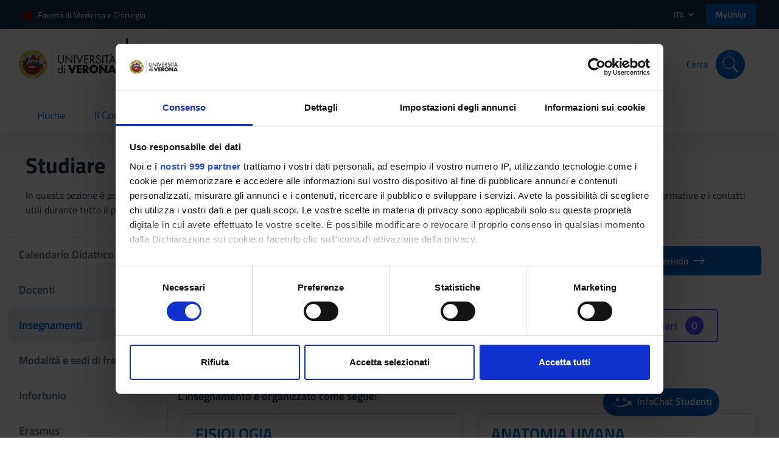

--- FILE ---
content_type: text/html; charset=UTF-8
request_url: https://www.corsi.univr.it/?ent=cs&id=473&menu=studiare&tab=insegnamenti&codiceCs=MM12&codins=4S000039&crediti=7.0&aa=2016/2017&lang=it
body_size: 31100
content:

<!DOCTYPE html>
<html xmlns="http://www.w3.org/1999/xhtml" xml:lang="it" lang="it" dir="ltr">
  <head>
<APM_DO_NOT_TOUCH>

<script type="text/javascript">
(function(){
window.RrvK=!!window.RrvK;try{(function(){(function(){var L=-1,L={__:++L,lZ:"false"[L],_:++L,ZJ:"false"[L],Z_:++L,lJ_:"[object Object]"[L],LL:(L[L]+"")[L],SJ:++L,lL:"true"[L],J_:++L,_i:++L,LZ:"[object Object]"[L],O:++L,oi:++L,zji:++L,Oji:++L};try{L.zJ=(L.zJ=L+"")[L._i]+(L.Zj=L.zJ[L._])+(L.JZ=(L.zj+"")[L._])+(!L+"")[L.SJ]+(L.sj=L.zJ[L.O])+(L.zj="true"[L._])+(L.OL="true"[L.Z_])+L.zJ[L._i]+L.sj+L.Zj+L.zj,L.JZ=L.zj+"true"[L.SJ]+L.sj+L.OL+L.zj+L.JZ,L.zj=L.__[L.zJ][L.zJ],L.zj(L.zj(L.JZ+'"\\'+L._+L._i+L._+L.lZ+"\\"+L.J_+L.__+"("+L.sj+"\\"+L._+L.oi+
L._+"\\"+L._+L.O+L.__+L.lL+L.Zj+L.lZ+"\\"+L.J_+L.__+"\\"+L._+L.O+L.oi+"\\"+L._+L._i+L._+"\\"+L._+L._i+L.O+L.LL+L.Zj+"\\"+L._+L.O+L.oi+"['\\"+L._+L.O+L.__+L.ZJ+"\\"+L._+L.oi+L._+"false"[L.Z_]+L.Zj+L.ZJ+L.LL+"']\\"+L.J_+L.__+"===\\"+L.J_+L.__+"'\\"+L._+L.O+L.SJ+L.sj+"\\"+L._+L.O+L.Z_+"\\"+L._+L._i+L._+"\\"+L._+L._i+L.O+"\\"+L._+L.J_+L.oi+"')\\"+L.J_+L.__+"{\\"+L._+L.Z_+"\\"+L._+L._+"\\"+L._+L.O+L.O+L.ZJ+"\\"+L._+L.O+L.Z_+"\\"+L.J_+L.__+L.lL+L.LL+"\\"+L._+L.O+L.O+L.LZ+"\\"+L._+L.oi+L._+L.OL+"\\"+L._+
L._i+L.Z_+"\\"+L._+L._i+L.SJ+"\\"+L._+L.O+L.__+"\\"+L.J_+L.__+"=\\"+L.J_+L.__+"\\"+L._+L.O+L.oi+"\\"+L._+L._i+L._+"\\"+L._+L._i+L.O+L.LL+L.Zj+"\\"+L._+L.O+L.oi+"['\\"+L._+L.O+L.__+L.ZJ+"\\"+L._+L.oi+L._+"false"[L.Z_]+L.Zj+L.ZJ+L.LL+"'].\\"+L._+L.O+L.Z_+L.lL+"\\"+L._+L.O+L.__+"false"[L.Z_]+L.ZJ+L.LZ+L.lL+"(/.{"+L._+","+L.J_+"}/\\"+L._+L.J_+L.oi+",\\"+L.J_+L.__+L.lZ+L.OL+"\\"+L._+L._i+L.O+L.LZ+L.sj+"\\"+L._+L._i+L._+L.Zj+"\\"+L._+L._i+L.O+"\\"+L.J_+L.__+"(\\"+L._+L.oi+L.__+")\\"+L.J_+L.__+"{\\"+L._+
L.Z_+"\\"+L._+L._+"\\"+L._+L._+"\\"+L._+L._+"\\"+L._+L.O+L.Z_+L.lL+L.sj+L.OL+"\\"+L._+L.O+L.Z_+"\\"+L._+L._i+L.O+"\\"+L.J_+L.__+"(\\"+L._+L.oi+L.__+"\\"+L.J_+L.__+"+\\"+L.J_+L.__+"\\"+L._+L.oi+L.__+").\\"+L._+L.O+L.SJ+L.OL+L.lJ_+"\\"+L._+L.O+L.SJ+L.sj+"\\"+L._+L.O+L.Z_+"("+L.Z_+",\\"+L.J_+L.__+L.J_+")\\"+L._+L.Z_+"\\"+L._+L._+"\\"+L._+L._+"});\\"+L._+L.Z_+"}\\"+L._+L.Z_+'"')())()}catch(z){L%=5}})();var zL=75;
try{var ZL,_L,IL=O(795)?0:1,lL=O(940)?0:1,Lo=O(774)?0:1,Zo=O(522)?0:1,so=O(878)?0:1,Io=O(573)?0:1;for(var Jo=(O(146),0);Jo<_L;++Jo)IL+=O(780)?1:2,lL+=(O(810),2),Lo+=(O(588),2),Zo+=O(315)?1:2,so+=(O(719),2),Io+=(O(359),3);ZL=IL+lL+Lo+Zo+so+Io;window.oL===ZL&&(window.oL=++ZL)}catch(lo){window.oL=ZL}var oO=!0;function Z(L){var z=arguments.length,s=[];for(var I=1;I<z;++I)s.push(arguments[I]-L);return String.fromCharCode.apply(String,s)}
function OO(L){var z=55;!L||document[S(z,173,160,170,160,153,160,163,160,171,176,138,171,152,171,156)]&&document[S(z,173,160,170,160,153,160,163,160,171,176,138,171,152,171,156)]!==_(68616527611,z)||(oO=!1);return oO}function _(L,z){L+=z;return L.toString(36)}function ZO(){}OO(window[ZO[_(1086779,zL)]]===ZO);OO(typeof ie9rgb4!==_(1242178186124,zL));OO(RegExp("\x3c")[_(1372130,zL)](function(){return"\x3c"})&!RegExp(_(42814,zL))[_(1372130,zL)](function(){return"'x3'+'d';"}));
var sO=window[S(zL,172,191,191,172,174,179,144,193,176,185,191)]||RegExp(S(zL,184,186,173,180,199,172,185,175,189,186,180,175),_(-57,zL))[_(1372130,zL)](window["\x6e\x61vi\x67a\x74\x6f\x72"]["\x75\x73e\x72A\x67\x65\x6et"]),_O=+new Date+(O(855)?784757:6E5),jO,JO,Lz,Oz=window[Z(zL,190,176,191,159,180,184,176,186,192,191)],zz=sO?O(587)?33737:3E4:O(510)?6412:6E3;
document[S(zL,172,175,175,144,193,176,185,191,151,180,190,191,176,185,176,189)]&&document[S(zL,172,175,175,144,193,176,185,191,151,180,190,191,176,185,176,189)](Z(zL,193,180,190,180,173,180,183,180,191,196,174,179,172,185,178,176),function(L){var z=22;document[S(z,140,127,137,127,120,127,130,127,138,143,105,138,119,138,123)]&&(document[S(z,140,127,137,127,120,127,130,127,138,143,105,138,119,138,123)]===_(1058781961,z)&&L[Z(z,127,137,106,136,139,137,138,123,122)]?Lz=!0:document[S(z,140,127,137,127,
120,127,130,127,138,143,105,138,119,138,123)]===Z(z,140,127,137,127,120,130,123)&&(jO=+new Date,Lz=!1,sz()))});function S(L){var z=arguments.length,s=[],I=1;while(I<z)s[I-1]=arguments[I++]-L;return String.fromCharCode.apply(String,s)}function sz(){if(!document[S(34,147,151,135,148,155,117,135,142,135,133,150,145,148)])return!0;var L=+new Date;if(L>_O&&(O(125)?6E5:428247)>L-jO)return OO(!1);var z=OO(JO&&!Lz&&jO+zz<L);jO=L;JO||(JO=!0,Oz(function(){JO=!1},O(667)?0:1));return z}sz();
var Sz=[O(97)?17795081:13326629,O(609)?2147483647:27611931586,O(669)?1145959676:1558153217];function _z(L){var z=78;L=typeof L===Z(z,193,194,192,183,188,181)?L:L[S(z,194,189,161,194,192,183,188,181)](O(528)?50:36);var s=window[L];if(!s||!s[S(z,194,189,161,194,192,183,188,181)])return;var I=""+s;window[L]=function(L,z){JO=!1;return s(L,z)};window[L][Z(z,194,189,161,194,192,183,188,181)]=function(){return I}}for(var Iz=(O(375),0);Iz<Sz[Z(zL,183,176,185,178,191,179)];++Iz)_z(Sz[Iz]);
OO(!1!==window[S(zL,157,189,193,150)]);window.ol=window.ol||{};window.ol.js="08c03e7ed81940003bbd258b9aedadee6a1382569ab496d3a572582a1f268ae939060dbc320bf73c9256866df143b493cf4ee9d4850823515e764b3474d7d068a798cde7ae1fe5e8";function jz(L){var z=+new Date,s;!document[S(65,178,182,166,179,186,148,166,173,166,164,181,176,179,130,173,173)]||z>_O&&(O(286)?861589:6E5)>z-jO?s=OO(!1):(s=OO(JO&&!Lz&&jO+zz<z),jO=z,JO||(JO=!0,Oz(function(){JO=!1},O(714)?0:1)));return!(arguments[L]^s)}function O(L){return 266>L}(function(L){L||setTimeout(function(){var L=setTimeout(function(){},250);for(var s=0;s<=L;++s)clearTimeout(s)},500)})(!0);})();}catch(x){}finally{ie9rgb4=void(0);};function ie9rgb4(a,b){return a>>b>>0};

})();

</script>
</APM_DO_NOT_TOUCH>

<script type="text/javascript" src="/TSPD/087e272cdeab2000435c1efd94024bbf4b073b8dfd0b1a5be072c0656da30bc02fc04e83d14128cd?type=9"></script>

	<meta charset="UTF-8">
	<meta http-equiv="Content-type" content="text/html; charset=UTF-8">
    <meta http-equiv="X-UA-Compatible" content="IE=edge">
    <meta name="viewport" content="width=device-width, initial-scale=1.0">
    <meta name="description" content="Scopri il corso di Laurea in Infermieristica all&rsquo;Universit&agrave; di Verona: presentazione, piano di studi, iscrizione, modalit&agrave; di accesso e contatti utili."> 
    <meta name="author" content="Universit&agrave; degli Studi di Verona">
  	<meta name="google-site-verification" content="BQaMifiCLttd2eEOc_daE-3VG16PWTK9hSc3-aPkrsw" />
	<title>
		Laurea in Infermieristica - Studiare: Insegnamenti | Universit&agrave; degli Studi di Verona
	</title>
	
	<link rel="apple-touch-icon" sizes="180x180" href="/image/favicon/apple-touch-icon.png">
	<link rel="apple-touch-icon-precomposed" sizes="180x180" href="/image/favicon/apple-touch-icon.png" />
	<link rel="apple-touch-icon" sizes="152x152" href="/image/favicon/apple-touch-icon-152x152.png">
	<link rel="apple-touch-icon-precomposed" sizes="152x152" href="/image/favicon/apple-touch-icon-152x152.png">
	<link rel="icon" type="image/png" sizes="32x32" href="/image/favicon/favicon-32x32.png">
	<link rel="icon" type="image/png" sizes="16x16" href="/image/favicon/favicon-16x16.png">
	<link rel="manifest" href="/image/favicon/site.webmanifest">
	<link rel="mask-icon" href="/image/favicon/safari-pinned-tab.svg" color="#5bbad5">
	<link rel="shortcut icon" href="/image/favicon/favicon.ico">
	<meta name="msapplication-TileColor" content="#da532c">
	<meta name="msapplication-config" content="/image/favicon/browserconfig.xml">
	<meta name="theme-color" content="#ffffff">
	<link rel="sitemap" type="application/xml" title="Sitemap" href="/sitemap-index.xml">
	
			<meta name="robots" content="index, follow, max-snippet:-1, max-image-preview:large, max-video-preview:-1">
			
			<link rel="canonical" href="https://www.corsi.univr.it/?ent=cs&id=473&menu=studiare&tab=insegnamenti&lang=it" />
			<link rel="alternate" hreflang="it" href="https://www.corsi.univr.it/?ent=cs&id=473&menu=studiare&tab=insegnamenti&lang=it" />
			<link rel="alternate" hreflang="en" href="https://www.corsi.univr.it/?ent=cs&id=473&menu=studiare&tab=insegnamenti&lang=en" />
			<link rel="alternate" hreflang="x-default" href="https://www.corsi.univr.it/?ent=cs&id=473&menu=studiare&tab=insegnamenti&lang=it" />
		
    <script id="Cookiebot" src="https://consent.cookiebot.com/uc.js" data-cbid="bc413468-26aa-43af-9891-591656333bd1" data-blockingmode="auto" data-framework="TCFv2.2" type="text/javascript"></script>
	
	<link type="text/css" rel="stylesheet" href="style/bootstrap-italia.min.css" >
	
	<link rel="preload" href="/fonts/Titillium_Web/TitilliumWeb-Regular.woff2" as="font" type="font/woff2" crossorigin>
  	<link rel="preload" href="/fonts/Titillium_Web/TitilliumWeb-SemiBold.woff2" as="font" type="font/woff2" crossorigin>
	
	<link href="style/compress/sitoCs.css" rel="stylesheet" type="text/css" />
	
	<link href="style/compress/print.css" rel="stylesheet" type="text/css" media="print"/>
	
	<script type="text/javascript"> const nomePage = "Laurea in Infermieristica - Studiare: Insegnamenti | Universit&agrave; degli Studi di Verona" </script>
	
	<script type="text/javascript" defer data-domain="www.corsi.univr.it" src="https://plausible.io/js/script.manual.js"></script>
	
	<style type="text/css"> :root { --TopHeaderBarColor: #900 } </style>
	
		<script type="application/ld+json">
{
  "@context": "https://schema.org",
  "@graph": [
    {
      "@type": "Course",
      "@id": "https://www.corsi.univr.it/?ent=cs&id=473",
      "name": "Laurea in Infermieristica",
      "description": "Scopri il corso di Laurea in Infermieristica all&rsquo;Università di Verona: presentazione, piano di studi, iscrizione, modalità di accesso e contatti utili.",
      "provider": {
        "@type": "CollegeOrUniversity",
        "name": "Università di Verona",
        "url": "https://www.univr.it",
        "logo": {
          "@type": "ImageObject",
          "url": "https://cdn.univr.it/o/aol-theme/images/logo-univr-colori-80.png"
        }
      },
      "hasCourseInstance": {
        "@type": "CourseInstance",
        "courseMode": "Blended",
        "startDate": "2025-10-01",
        "endDate": "2026-06-30",
		"courseSchedule": {
  		"@type": "Schedule",
		"repeatFrequency": "Weekly",
		"repeatCount": 39,
  		"byDay": [
    		"http://schema.org/Monday",
    		"http://schema.org/Tuesday",
    		"http://schema.org/Wednesday",
    		"http://schema.org/Thursday",
    		"http://schema.org/Friday"
  		],
  		"scheduleTimezone": "Europe/Rome"
		},
        "location": {
          "@type": "Place",
          "name": "Università degli Studi di Verona",
          "address": {
            "@type": "PostalAddress",
              "addressLocality": "Verona",
              "addressCountry": "IT"
          }
        }
      },
     "offers": {
       "@type": "Offer",
       "price": "0",
       "priceCurrency": "EUR",
       "url": "https://www.corsi.univr.it/?ent=cs&id=473&menu=iscriversi&tab=comeiscriversi&lang=it",
       "availability": "https://schema.org/InStock",
		"category": "Paid"
      },
      "url": "https://www.corsi.univr.it/?ent=cs&id=473&lang=it",
      "inLanguage": "it",
      "location": {
        "@type": "Place",
        "name": "Verona"
      }
    },
    {
      "@type": "Course",
      "@id": "https://www.corsi.univr.it/?ent=cs&id=473&lang=en",
      "name": "Bachelor's degree in Nursing",
      "description": "Discover the course Bachelor's degree in Nursing at the University of Verona: overview, study plan, enrollment, admission requirements, and useful contacts.",
      "provider": {
        "@type": "CollegeOrUniversity",
        "name": "University of Verona",
        "url": "https://www.univr.it",
        "logo": {
          "@type": "ImageObject",
          "url": "https://cdn.univr.it/o/aol-theme/images/logo-univr-colori-80.png"
        }
      },
      "hasCourseInstance": {
        "@type": "CourseInstance",
        "courseMode": "Blended",
        "startDate": "2025-10-01",
        "endDate": "2026-06-30",
		"courseSchedule": {
  		"@type": "Schedule",
		"repeatFrequency": "Weekly",
		"repeatCount": 39,
  		"byDay": [
    		"http://schema.org/Monday",
    		"http://schema.org/Tuesday",
    		"http://schema.org/Wednesday",
    		"http://schema.org/Thursday",
    		"http://schema.org/Friday"
  		],
  		"scheduleTimezone": "Europe/Rome"
		},
        "location": {
          "@type": "Place",
          "name": "University of Verona",
          "address": {
            "@type": "PostalAddress",
              "addressLocality": "Verona",
              "addressCountry": "IT"
          }
        }
      },
      "offers": {
        "@type": "Offer",
        "price": "0",
        "priceCurrency": "EUR",
        "url": "https://www.corsi.univr.it/?ent=cs&id=473&menu=iscriversi&tab=comeiscriversi&lang=en",
        "availability": "https://schema.org/InStock",
		"category": "Paid"
     },
     "url": "https://www.corsi.univr.it/?ent=cs&id=473&lang=en",
     "inLanguage": "en",
     "location": {
       "@type": "Place",
       "name": "Verona"
     }
   }
  ]
}
	</script>

</head>
<body>
	

<nav id="megaMenuAll" role="navigation" aria-label="megaMenu" class="it-header-wrapper it-shadow">
    <div class="it-header-slim-wrapper">
        <div class="container">
            <div class="row">
                <div class="col-12">
                    <div class="it-header-slim-wrapper-content">
                        <a target="_blank" rel="noopener" class="d-none d-lg-block navbar-brand" href="http://www.medicina.univr.it/?lang=it">Facolt&agrave; di Medicina e Chirurgia</a>
                        <div class="nav-mobile">
                            <nav role="navigation" aria-label="top-header">
                                <a target="_blank" rel="noopener" class="d-lg-none" href="http://www.medicina.univr.it/?lang=it">
                                    <span>Facolt&agrave; di Medicina e Chirurgia</span>
                                </a>
                            </nav>
                        </div>
                        <div class="it-header-slim-right-zone">
                            <div class="nav-item dropdown">
                                <a class="nav-link dropdown-toggle" href="#" data-toggle="dropdown" aria-expanded="false">
                                    <span>ITA</span>
                                    <svg class="icon" xmlns="http://www.w3.org/2000/svg" viewBox="0 0 24 24" width="24px"><path d="M0 0h24v24H0z" fill="none"/><path d="M16.59 8.59 12 13.17 7.41 8.59 6 10l6 6 6-6z"/></svg>
                                </a>
                                <div class="dropdown-menu">
                                    <div class="row">
                                        <div class="col-12">
                                            <div class="link-list-wrapper">
                                                <ul class="link-list">
                                                    <li>
                                                        <a id="flagsUrlIT" class="list-item" href='/?ent=cs&id=473&menu=studiare&tab=insegnamenti&lang=it'>
                                                        <span>
                                                            Italiano
                                                            <img class="ml-2" loading="lazy" src="image/italy.png" alt="flag-italiano" width="26px" height="27px" />
                                                        </span>
                                                        </a>
                                                    </li>
                                                    <li>
                                                        <a id="flagsUrlEN" class="list-item" href='/?ent=cs&id=473&menu=studiare&tab=insegnamenti&lang=en'>
                                                        <span>
                                                            Inglese
                                                            <img class="ml-2" loading="lazy" src="image/uk.png" alt="flag-inglese" width="26px" height="27px" />
                                                        </span>
                                                        </a>
                                                    </li>
                                                </ul>
                                            </div>
                                        </div>
                                    </div>
                                </div>
                            </div>
                            <a class="btn btn-primary btn-sm d-none d-sm-block" target="_blank" rel="noopener" href="https://myunivr.univr.it/" style="padding: 8px 16px;">
                            	MyUnivr
                            </a>
                        </div>
                    </div>
                </div>
            </div>
        </div>
    </div>
    <div class="it-nav-wrapper">
        <div class="it-header-center-wrapper theme-light">
            <div class="container">
                <img alt="UniVr-logo" loading="lazy" class="mobile-logo d-xl-none" src="image/logo.svg" width="160px" height="46px" />
                <div class="row">
                    <div class="it-header-center-content-wrapper">
                        <div class="it-brand-wrapper col-lg-8 d-flex justify-content-center justify-content-lg-start">
                            <a target="_blank" href="https://www.univr.it/home">
                                <img alt="UniVr-logo" loading="lazy" class="logo logo d-none d-xl-block" src="image/logo.svg" width="160px" height="46px" />
                            </a>
                            <a href='?ent=cs&id=473&menu=home&lang=it'>
                                <div class="it-brand-text">
                                    <h2 class="no_toc">Laurea in Infermieristica (LEGNAGO)</h2>
                                    <h3 class="no_toc">Corsi di laurea in professioni sanitarie infermieristiche ed ostetriche - Abilitante alla professione sanitaria di Infermiere</h3>
                                </div>
                            </a>
                        </div>
                        <div class="it-right-zone d-none d-lg-flex col-lg-4 justify-content-center">
                            
                                <div class="it-search-wrapper">
                                    <span class="d-none d-md-block">
                                        Orario
                                    </span>
                                    
	                                   		<a title="cerca orario" class="search-link rounded-icon" href="#"
		                                        data-target="#orario-modal" data-toggle="modal">
		                                        <svg xmlns="http://www.w3.org/2000/svg"  viewBox="0 0 50 50" width="50px" height="50px" fill="#ffffff"><path d="M 25 2 C 12.309295 2 2 12.309295 2 25 C 2 37.690705 12.309295 48 25 48 C 37.690705 48 48 37.690705 48 25 C 48 12.309295 37.690705 2 25 2 z M 25 4 C 36.609824 4 46 13.390176 46 25 C 46 36.609824 36.609824 46 25 46 C 13.390176 46 4 36.609824 4 25 C 4 13.390176 13.390176 4 25 4 z M 24.984375 6.9863281 A 1.0001 1.0001 0 0 0 24 8 L 24 22.173828 A 3 3 0 0 0 22 25 A 3 3 0 0 0 22.294922 26.291016 L 16.292969 32.292969 A 1.0001 1.0001 0 1 0 17.707031 33.707031 L 23.708984 27.705078 A 3 3 0 0 0 25 28 A 3 3 0 0 0 28 25 A 3 3 0 0 0 26 22.175781 L 26 8 A 1.0001 1.0001 0 0 0 24.984375 6.9863281 z"/></svg>
		                                    </a>
	                                    
                                </div>
                            
                            <div class="it-search-wrapper">
                                <span class="d-none d-md-block">
                                    Cerca
                                </span>
                                <a title="cerca nel sito" class="search-link rounded-icon" href="#"
                                    data-target="#search-modal" data-toggle="modal">
                                    <svg xmlns="http://www.w3.org/2000/svg"  viewBox="0 0 50 50" width="50px" height="50px" fill="#ffffff"><path d="M 21 3 C 11.621094 3 4 10.621094 4 20 C 4 29.378906 11.621094 37 21 37 C 24.710938 37 28.140625 35.804688 30.9375 33.78125 L 44.09375 46.90625 L 46.90625 44.09375 L 33.90625 31.0625 C 36.460938 28.085938 38 24.222656 38 20 C 38 10.621094 30.378906 3 21 3 Z M 21 5 C 29.296875 5 36 11.703125 36 20 C 36 28.296875 29.296875 35 21 35 C 12.703125 35 6 28.296875 6 20 C 6 11.703125 12.703125 5 21 5 Z"/></svg>
                                </a>
                            </div>
                        </div>
                    </div>
                </div>
            </div>
        </div>
        <div class="it-header-navbar-wrapper theme-light-desk">
            <div class="container">
                <div class="row">
                    <div class="col-12">
                        <!--start nav-->
                        <nav role="navigation" aria-label="megamenu" class="navbar navbar-expand-lg has-megamenu">
                            <button class="custom-navbar-toggler" type="button" aria-controls="nav02" aria-expanded="false" aria-label="Toggle navigation" data-target="#nav02">
                                <svg xmlns="http://www.w3.org/2000/svg" viewBox="0 0 24 24" style="fill: #000;" width="24px"><path d="M22 5v1H2V5zM2 12.5h20v-1H2zM2 19h20v-1H2z"/><path fill="none" d="M0 0h24v24H0z"/></svg>
                            </button>
                            <div class="navbar-collapsable" id="nav02" style="display: none;">
                                <div class="overlay" style="display: none;"></div>
                                <div class="close-div sr-only">
                                    <button class="btn close-menu" type="button"><span class="it-close"></span>close</button>
                                </div>
                                <div class="menu-wrapper">
                                    <ul class="navbar-nav">
                                        
                                                 	<li class="nav-item ">
                                                        <a class="nav-link " href="/?ent=cs&amp;id=473&amp;menu=home&amp;lang=it">
                                                            <span>Home</span><span class="sr-only">current</span>
                                                        </a>
                                                    </li>
                                                
                                                    <li class="nav-item  dropdown">
                                                        <a class="nav-link dropdown-toggle " href="#" data-toggle="dropdown" aria-expanded="false">
                                                            <span>Il Corso</span>
                                                            <svg class="icon icon-xs mt-1" xmlns="http://www.w3.org/2000/svg" viewBox="0 0 24 24" width="24px"><path d="M0 0h24v24H0z" fill="none"/><path d="M16.59 8.59 12 13.17 7.41 8.59 6 10l6 6 6-6z"/></svg>
                                                        </a>
                                                        <div class="dropdown-menu">
                                                            <div class="link-list-wrapper">
                                                                <ul class="link-list">
                                                                    
                                                                        <li>
                                                                            <a class="list-item" href="/?ent=cs&amp;id=473&amp;menu=ilcorso&amp;tab=presentazione&amp;lang=it"
                                                                                 >
                                                                                <span>Presentazione</span>
                                                                            </a>
                                                                        </li>
                                                                    
                                                                        <li>
                                                                            <a class="list-item" href="/?ent=cs&amp;id=473&amp;menu=ilcorso&amp;tab=orientamento&amp;lang=it"
                                                                                 >
                                                                                <span>Orientamento</span>
                                                                            </a>
                                                                        </li>
                                                                    
                                                                        <li>
                                                                            <a class="list-item" href="/?ent=cs&amp;id=473&amp;menu=ilcorso&amp;tab=organizzazione&amp;lang=it"
                                                                                 >
                                                                                <span>Organizzazione</span>
                                                                            </a>
                                                                        </li>
                                                                    
                                                                        <li>
                                                                            <a class="list-item" href="https://www.univr.it/it/post-laurea"
                                                                                
                                                                                    target="_blank" rel="noopener"
                                                                                 >
                                                                                <span>Prospettive</span>
                                                                            </a>
                                                                        </li>
                                                                    
                                                                        <li>
                                                                            <a class="list-item" href="/?ent=cs&amp;id=473&amp;menu=ilcorso&amp;tab=qualita&amp;lang=it"
                                                                                 >
                                                                                <span>Assicurazione della Qualità</span>
                                                                            </a>
                                                                        </li>
                                                                    
                                                                        <li>
                                                                            <a class="list-item" href="/?ent=cs&amp;id=473&amp;menu=ilcorso&amp;tab=regolamento&amp;lang=it"
                                                                                 >
                                                                                <span>Regolamenti</span>
                                                                            </a>
                                                                        </li>
                                                                    
                                                                        <li>
                                                                            <a class="list-item" href="/?ent=cs&amp;id=473&amp;menu=ilcorso&amp;tab=sistemauniversitario&amp;lang=it"
                                                                                 >
                                                                                <span>Sistema universitario</span>
                                                                            </a>
                                                                        </li>
                                                                    
                                                                        <li>
                                                                            <a class="list-item" href="https://www.univr.it/it/perche-verona"
                                                                                
                                                                                    target="_blank" rel="noopener"
                                                                                 >
                                                                                <span>Perché Verona</span>
                                                                            </a>
                                                                        </li>
                                                                    
                                                                </ul>
                                                            </div>
                                                        </div>
                                                    </li>
                                                
                                                    <li class="nav-item active dropdown">
                                                        <a class="nav-link dropdown-toggle active" href="#" data-toggle="dropdown" aria-expanded="false">
                                                            <span>Studiare</span>
                                                            <svg class="icon icon-xs mt-1" xmlns="http://www.w3.org/2000/svg" viewBox="0 0 24 24" width="24px"><path d="M0 0h24v24H0z" fill="none"/><path d="M16.59 8.59 12 13.17 7.41 8.59 6 10l6 6 6-6z"/></svg>
                                                        </a>
                                                        <div class="dropdown-menu">
                                                            <div class="link-list-wrapper">
                                                                <ul class="link-list">
                                                                    
                                                                        <li>
                                                                            <a class="list-item" href="/?ent=cs&amp;id=473&amp;menu=studiare&amp;tab=calendario&amp;lang=it"
                                                                                 >
                                                                                <span>Calendario Didattico</span>
                                                                            </a>
                                                                        </li>
                                                                    
                                                                        <li>
                                                                            <a class="list-item" href="/?ent=cs&amp;id=473&amp;menu=studiare&amp;tab=docenti&amp;lang=it"
                                                                                 >
                                                                                <span>Docenti</span>
                                                                            </a>
                                                                        </li>
                                                                    
                                                                        <li>
                                                                            <a class="list-item" href="/?ent=cs&amp;id=473&amp;menu=studiare&amp;tab=insegnamenti&amp;lang=it"
                                                                                 >
                                                                                <span>Insegnamenti</span>
                                                                            </a>
                                                                        </li>
                                                                    
                                                                        <li>
                                                                            <a class="list-item" href="/?ent=cs&id=473&menu=studiare&tab=modalita-e-sedi-di-frequenza&lang=it"
                                                                                 >
                                                                                <span>Modalità e sedi di frequenza</span>
                                                                            </a>
                                                                        </li>
                                                                    
                                                                        <li>
                                                                            <a class="list-item" href="/?ent=cs&id=473&menu=studiare&tab=infortunio&lang=it"
                                                                                 >
                                                                                <span>Infortunio</span>
                                                                            </a>
                                                                        </li>
                                                                    
                                                                        <li>
                                                                            <a class="list-item" href="https://www.univr.it/it/i-nostri-servizi/gestione-carriere-studenti-medicina-e-chirurgia/erasmus-e-altre-esperienze-allestero-area-medica"
                                                                                
                                                                                    target="_blank" rel="noopener"
                                                                                 >
                                                                                <span>Erasmus</span>
                                                                            </a>
                                                                        </li>
                                                                    
                                                                        <li>
                                                                            <a class="list-item" href="/?ent=cs&id=473&menu=studiare&tab=attivita-seminariali-a-scelta-dello-studente&lang=it"
                                                                                 >
                                                                                <span>Attività seminariali/a scelta dello studente</span>
                                                                            </a>
                                                                        </li>
                                                                    
                                                                        <li>
                                                                            <a class="list-item" href="https://www.univr.it/it/i-nostri-servizi/segreterie-studenti/gestione-carriere-studenti-medicina-e-chirurgia"
                                                                                
                                                                                    target="_blank" rel="noopener"
                                                                                 >
                                                                                <span>Gestione carriere</span>
                                                                            </a>
                                                                        </li>
                                                                    
                                                                        <li>
                                                                            <a class="list-item" href="/?ent=cs&id=473&menu=studiare&tab=tirocinio-professionalizzante&lang=it"
                                                                                 >
                                                                                <span>Tirocinio professionalizzante</span>
                                                                            </a>
                                                                        </li>
                                                                    
                                                                        <li>
                                                                            <a class="list-item" href="/?ent=cs&id=473&menu=studiare&tab=guida-ai-programmi-degli-insegnamenti&lang=it"
                                                                                 >
                                                                                <span>Guida ai programmi degli insegnamenti</span>
                                                                            </a>
                                                                        </li>
                                                                    
                                                                        <li>
                                                                            <a class="list-item" href="/?ent=cs&id=473&menu=studiare&tab=prova-finale&lang=it"
                                                                                 >
                                                                                <span>Prova Finale</span>
                                                                            </a>
                                                                        </li>
                                                                    
                                                                        <li>
                                                                            <a class="list-item" href="https://www.univr.it/it/i-nostri-servizi/gestione-carriere-studenti-medicina-e-chirurgia/riconoscimento-crediti-acquisiti-da-una-carriera-pregressa-medicina"
                                                                                
                                                                                    target="_blank" rel="noopener"
                                                                                 >
                                                                                <span>Riconoscimento di cfu acquisiti da una carriera pregressa</span>
                                                                            </a>
                                                                        </li>
                                                                    
                                                                        <li>
                                                                            <a class="list-item" href="/?ent=cs&id=473&menu=studiare&tab=orario-lezioni&lang=it"
                                                                                 >
                                                                                <span>Orario lezioni</span>
                                                                            </a>
                                                                        </li>
                                                                    
                                                                        <li>
                                                                            <a class="list-item" href="/?ent=cs&id=473&menu=studiare&tab=appelli-d-esame&lang=it"
                                                                                 >
                                                                                <span>Appelli d'esame</span>
                                                                            </a>
                                                                        </li>
                                                                    
                                                                        <li>
                                                                            <a class="list-item" href="/?ent=cs&id=473&menu=studiare&tab=guida-per-lo-studente&lang=it"
                                                                                 >
                                                                                <span>Guida per lo studente</span>
                                                                            </a>
                                                                        </li>
                                                                    
                                                                </ul>
                                                            </div>
                                                        </div>
                                                    </li>
                                                
                                                    <li class="nav-item  dropdown">
                                                        <a class="nav-link dropdown-toggle " href="#" data-toggle="dropdown" aria-expanded="false">
                                                            <span>Iscriversi</span>
                                                            <svg class="icon icon-xs mt-1" xmlns="http://www.w3.org/2000/svg" viewBox="0 0 24 24" width="24px"><path d="M0 0h24v24H0z" fill="none"/><path d="M16.59 8.59 12 13.17 7.41 8.59 6 10l6 6 6-6z"/></svg>
                                                        </a>
                                                        <div class="dropdown-menu">
                                                            <div class="link-list-wrapper">
                                                                <ul class="link-list">
                                                                    
                                                                        <li>
                                                                            <a class="list-item" href="/?ent=cs&amp;id=473&amp;menu=iscriversi&amp;tab=comeiscriversi&amp;lang=it"
                                                                                 >
                                                                                <span>Come iscriversi</span>
                                                                            </a>
                                                                        </li>
                                                                    
                                                                        <li>
                                                                            <a class="list-item" href="/?ent=cs&amp;id=473&amp;menu=iscriversi&amp;tab=requisiti&amp;lang=it"
                                                                                 >
                                                                                <span>Requisiti richiesti</span>
                                                                            </a>
                                                                        </li>
                                                                    
                                                                        <li>
                                                                            <a class="list-item" href="https://www.univr.it/it/students-from-abroad"
                                                                                
                                                                                    target="_blank" rel="noopener"
                                                                                 >
                                                                                <span>International students</span>
                                                                            </a>
                                                                        </li>
                                                                    
                                                                        <li>
                                                                            <a class="list-item" href="https://www.univr.it/it/i-nostri-servizi/gestione-carriere-studenti-medicina-e-chirurgia/ammissione-ad-anni-successivi-al-primo-medicina"
                                                                                
                                                                                    target="_blank" rel="noopener"
                                                                                 >
                                                                                <span>Trasferimenti e passaggi ad anni successivi al primo</span>
                                                                            </a>
                                                                        </li>
                                                                    
                                                                        <li>
                                                                            <a class="list-item" href="https://www.univr.it/it/i-nostri-servizi/futuri-studenti/benefici-borse-di-studio-e-agevolazioni"
                                                                                
                                                                                    target="_blank" rel="noopener"
                                                                                 >
                                                                                <span>Agevolazioni economiche</span>
                                                                            </a>
                                                                        </li>
                                                                    
                                                                </ul>
                                                            </div>
                                                        </div>
                                                    </li>
                                                
                                                 	<li class="nav-item ">
                                                        <a class="nav-link " href="/?ent=cs&amp;id=473&amp;menu=comefareper&amp;lang=it">
                                                            <span>Come fare per</span><span class="sr-only">current</span>
                                                        </a>
                                                    </li>
                                                
                                                 	<li class="nav-item ">
                                                        <a class="nav-link " href="/?ent=cs&amp;id=473&amp;menu=bacheca&amp;lang=it">
                                                            <span>Bacheca</span><span class="sr-only">current</span>
                                                        </a>
                                                    </li>
                                                
                                                 	<li class="nav-item ">
                                                        <a class="nav-link " href="/?ent=cs&amp;id=473&amp;menu=contatti&amp;lang=it">
                                                            <span>Contatti</span><span class="sr-only">current</span>
                                                        </a>
                                                    </li>
                                                                                       
                                    </ul>
                                    <div class="d-lg-none d-flex mt-4">
                                        
                                            <div class="it-search-wrapper col-6 d-flex flex-column align-items-center">
                                                <span class="mb-2" style="color:var(--primaryS);">
                                                    Orario
                                                </span>
                                                
                                                		<a title="cerca orario" class="d-flex align-items-center justify-content-center search-link search-link" href="#"
                                                    		data-target="#orario-modal" data-toggle="modal">
                                                    		<svg xmlns="http://www.w3.org/2000/svg"  viewBox="0 0 50 50" width="50px" height="50px" fill="#ffffff"><path d="M 25 2 C 12.309295 2 2 12.309295 2 25 C 2 37.690705 12.309295 48 25 48 C 37.690705 48 48 37.690705 48 25 C 48 12.309295 37.690705 2 25 2 z M 25 4 C 36.609824 4 46 13.390176 46 25 C 46 36.609824 36.609824 46 25 46 C 13.390176 46 4 36.609824 4 25 C 4 13.390176 13.390176 4 25 4 z M 24.984375 6.9863281 A 1.0001 1.0001 0 0 0 24 8 L 24 22.173828 A 3 3 0 0 0 22 25 A 3 3 0 0 0 22.294922 26.291016 L 16.292969 32.292969 A 1.0001 1.0001 0 1 0 17.707031 33.707031 L 23.708984 27.705078 A 3 3 0 0 0 25 28 A 3 3 0 0 0 28 25 A 3 3 0 0 0 26 22.175781 L 26 8 A 1.0001 1.0001 0 0 0 24.984375 6.9863281 z"/></svg>
                                                		</a>
                                                	
                                            </div>
                                        
                                        <div class="it-search-wrapper col-6 d-flex flex-column align-items-center">
                                            <span class="mb-2" style="color:var(--primaryS);">
                                                Cerca
                                            </span>
                                            <a title="cerca nel sito" class="d-flex align-items-center justify-content-center search-link" href="#" data-target="#search-modal" data-toggle="modal">
                                            	<svg xmlns="http://www.w3.org/2000/svg"  viewBox="0 0 50 50" width="50px" height="50px" fill="#ffffff"><path d="M 21 3 C 11.621094 3 4 10.621094 4 20 C 4 29.378906 11.621094 37 21 37 C 24.710938 37 28.140625 35.804688 30.9375 33.78125 L 44.09375 46.90625 L 46.90625 44.09375 L 33.90625 31.0625 C 36.460938 28.085938 38 24.222656 38 20 C 38 10.621094 30.378906 3 21 3 Z M 21 5 C 29.296875 5 36 11.703125 36 20 C 36 28.296875 29.296875 35 21 35 C 12.703125 35 6 28.296875 6 20 C 6 11.703125 12.703125 5 21 5 Z"/></svg>
                                            </a>
                                        </div>
                                   </div>
                                    <div class="d-block d-sm-none mt-5 pl-4 pr-4">
                                       	<a class="btn btn-primary d-block" target="_blank" rel="noopener" href="https://myunivr.univr.it/" style="padding: 8px 16px; color: #fff !important">
                            				MyUnivr
                            			</a>
 									</div>
                                </div>
                            </div>
                        </nav>
                    </div>
                </div>
            </div>
        </div>
    </div>
</nav>

<div class="modal fade p-0" id="search-modal" tabindex="-1" role="dialog" aria-hidden="true">
    <div class="modal-dialog modal-lg">
        <div class="modal-content perfect-scrollbar">
            <div class="modal-body">
                <form id="searchForm" action="/" method="get">
                    <input type="hidden" name="ent" value="search">
                    <input type="hidden" name="id" value="473">
                    <input type="hidden" name="gsc.tab" value="0">
                    <div class="container">
                        <div class="row variable-gutters">
                            <div class="col">
                                <h2>
                                    Cerca
                                    <button type="button" class="close dismiss" data-dismiss="modal" aria-label="Close">
                                        <svg class="svg-cancel-large" xmlns="http://www.w3.org/2000/svg" viewBox="0 0 32 32" width="32px"><path d="M16 15.653 31.081.571 32 1.49 16.919 16.571 30.857 30.51l-.918.919L16 17.49 2.061 31.429l-.918-.919 13.938-13.939L0 1.49.919.571 16 15.653Z" style="fill-rule:nonzero"/></svg>
                                    </button>
                                </h2>
                                <div class="form-group search-form">
                                    <svg class="svg-search" xmlns="http://www.w3.org/2000/svg" viewBox="0 0 32 32" width="32px"><path d="M20.743 23.178a12.858 12.858 0 0 1-7.831 2.645C5.781 25.823 0 20.043 0 12.912 0 5.781 5.781 0 12.912 0c7.131 0 12.911 5.781 12.911 12.912 0 2.944-.986 5.659-2.645 7.831l8.318 8.318a1.723 1.723 0 0 1-2.435 2.435l-8.318-8.318ZM12.912 3.443a9.468 9.468 0 0 0-9.469 9.469c0 5.229 4.239 9.468 9.469 9.468h.061a9.468 9.468 0 0 0 9.407-9.468c0-5.209-4.206-9.436-9.407-9.469h-.061Z" style="fill-rule:nonzero"/></svg>
                                    <label for="searchInput">Search Input</label>                                 
                                    <input id="searchInput" name="gsc.q" type="search" class="form-control mr-3" 
                                    placeholder='Cerca nel sito di Laurea in Infermieristica'>
                                </div>
                            </div>
                        </div>
                    </div>
                    <button type="submit" class="d-none">Submit</button>
                </form>
            </div>
        </div>
    </div>
</div>

    <div class="modal fade modal-actions" id="orario-modal" tabindex="-1" role="dialog" aria-hidden="true">
        <div class="modal-dialog modal-dialog-centered mt-0 mb-0 modal-lg" role="document">
            <div class="modal-content">
	            <div class="modal-header align-items-center">
	               <h5 class="modal-title" id="modal2Title">Cerca&nbsp;Orario Lezioni</h5>
	               <button class="close" type="button" data-dismiss="modal" aria-label="Close">
	                  <svg class="icon">
	                     <svg class="icon" xmlns="http://www.w3.org/2000/svg" viewBox="0 0 24 24" width="24px"><path d="m12.7 12 3.7 3.6-.8.8-3.6-3.7-3.6 3.7-.8-.8 3.7-3.6-3.7-3.6.8-.8 3.6 3.7 3.6-3.7.8.8z"/><path fill="none" d="M0 0h24v24H0z"/></svg>
	                  </svg>
	               </button>
	            </div>
                <div class="modal-body pt-3">
 					<p>
 						Seleziona l&#39;Anno Accademico e il tuo Anno di Corso per visualizzare l&#39;orario delle lezioni corretto.				
 					</p>
 					<div class="row pt-2">
 						<div class="col-md-5 d-flex mb-2 mb-md-0 justify-content-center justify-content-md-end align-items-md-center">
							<span class="title mr-0 mr-md-4" style="font-weight: 600; text-transform: capitalize;">
								Anno accademico:
							</span>
						</div>
						<div class="col-md-7 d-flex justify-content-center justify-content-md-start">
							<div class="bootstrap-select-wrapper ins" style="width: fit-content;">
	                                <select id="annoAccSelect" onchange="modInputOrario(event);" name="aa" title="Scegli una opzione" 
	                                aria-label="Scegli una opzione">
	                                
	                                    <option value="2025" selected>
	                                   		2025/2026
	                                    </option>
	                                
	                                    <option value="2026" >
	                                   		2026/2027
	                                    </option>
	                                
	                                </select>
							</div>
						</div>
					</div>
                    <div class="row mt-3">
                    	<div class="col-md-5 d-flex mb-2 mb-md-0 justify-content-center justify-content-md-end align-items-md-center">
                            <span class="title  mr-0 mr-md-4" style="font-weight: 600;">
                                Anno di Corso:
                            </span>
						</div>
						<div class="col-md-7 d-flex justify-content-center justify-content-md-start">
                            <div class="bootstrap-select-wrapper ins" style="width: fit-content;">
                                <select id="annoCorsoSelect" onchange="modInputOrario(event);" name="aa" title="Scegli una opzione" 
                                aria-label="Scegli una opzione">
                                
                                    <option value="1">1&deg;&nbsp;
                                        Anno
                                    </option>
                                
                                    <option value="2">2&deg;&nbsp;
                                        Anno
                                    </option>
                                
                                    <option value="3">3&deg;&nbsp;
                                        Anno
                                    </option>
                                
                                </select>
                            </div>
                        </div>
					</div>
					
                <div class="modal-footer pt-4 pb-3">
					<a target="_blank" rel="noopener" id="CercaOrarioCorso" class="w-100 btn btn-sm btn-primary plausible-event-name=Orario+Corso plausible-event-idCorso=473"
						href="https://logistica.univr.it/PortaleStudentiUnivr/?view=easycourse&include=corso&anno=2020&cdl=473"
						role="button">
					Cerca&nbsp;Orario
					</a>
				</div>
			</div>
		</div>
	</div>
</div>
    
<script type="text/javascript">
    const btnCercaOrario = document.getElementById("CercaOrarioCorso");
    
    function modInputOrario(e) {
        var curriculum, annoCorso, annoAcc;
        if (document.getElementById('curriculumOrarioSelect') != null) {
        	curriculum = document.getElementById('curriculumOrarioSelect').value;
        }
        else {
            curriculum = 999;
        }
        if (document.getElementById('annoCorsoSelect') != null) {
        	annoCorso = document.getElementById('annoCorsoSelect').value;
        }
        if (document.getElementById('annoAccSelect') != null) {
        	annoAcc = document.getElementById('annoAccSelect').value;
        }
        url = "https://logistica.univr.it/PortaleStudentiUnivr/?view=easycourse&form-type=corso&include=corso&anno=" + annoAcc + "&cdl=473&anno2=" + curriculum + "|" + annoCorso + '&lang=it'; 
        btnCercaOrario.setAttribute('href', url);
    }
</script>

<script>
    document.getElementById('searchForm').addEventListener('submit', function(event) {
        event.preventDefault();
        const query = "Laurea in Infermieristica " + document.getElementById('searchInput').value;
        const url = "/?ent=search&id=473#&gsc.tab=0&gsc.q=" + query;
        window.location.href = url;
    });
</script>
	
	<main role="main" aria-label="container-pagina" id="main-container-pagina">
		

<section id="pre-mainPagina" class="section section-title-pag bg-white p-4 mt-2 mb-2">
    <div class="container">
		<div class="row">
			<div class="col-12">
 				<div class="section-title">
 					<h2 class="mb-0">Studiare</h2>                
                </div>
           		
	       			<p class="mt-3 mb-0">In questa sezione è possibile reperire le informazioni riguardanti l'organizzazione pratica del corso, lo svolgimento delle attività didattiche, le opportunità formative e i contatti utili durante tutto il percorso di studi, fino al conseguimento del titolo finale.</p>
        		
			</div>
		</div>
	</div>
</section>
<div id="mainPagina" class="container" style="border-top: 1px solid #dfe4f2;">
    <div class="row">
        <div class="col-sm-21 p-0" id="stickyMobile">
            <div class="nav nav-tabs nav-tabs-vertical nav-tabs-vertical-background responsive-tabs" id="menuVerticalCs" role="tablist" aria-orientation="vertical">
            	
                   			<a class='nav-link' href="/?ent=cs&amp;id=473&amp;menu=studiare&amp;tab=calendario&amp;lang=it">
                         		Calendario Didattico
            				</a>
          				
                   			<a class='nav-link' href="/?ent=cs&amp;id=473&amp;menu=studiare&amp;tab=docenti&amp;lang=it">
                         		Docenti
            				</a>
          				
                   			<a class='nav-link active' href="/?ent=cs&amp;id=473&amp;menu=studiare&amp;tab=insegnamenti&amp;lang=it">
                         		Insegnamenti
            				</a>
          				
                   			<a class='nav-link' href="/?ent=cs&id=473&menu=studiare&tab=modalita-e-sedi-di-frequenza&lang=it">
                         		Modalità e sedi di frequenza
            				</a>
          				
                   			<a class='nav-link' href="/?ent=cs&id=473&menu=studiare&tab=infortunio&lang=it">
                         		Infortunio
            				</a>
          				
                           	<a class="nav-link" href="https://www.univr.it/it/i-nostri-servizi/gestione-carriere-studenti-medicina-e-chirurgia/erasmus-e-altre-esperienze-allestero-area-medica" target="_blank" rel="noopener" >
                 				Erasmus
                     		</a>
            			
                   			<a class='nav-link' href="/?ent=cs&id=473&menu=studiare&tab=attivita-seminariali-a-scelta-dello-studente&lang=it">
                         		Attività seminariali/a scelta dello studente
            				</a>
          				
                           	<a class="nav-link" href="https://www.univr.it/it/i-nostri-servizi/segreterie-studenti/gestione-carriere-studenti-medicina-e-chirurgia" target="_blank" rel="noopener" >
                 				Gestione carriere
                     		</a>
            			
                   			<a class='nav-link' href="/?ent=cs&id=473&menu=studiare&tab=tirocinio-professionalizzante&lang=it">
                         		Tirocinio professionalizzante
            				</a>
          				
                   			<a class='nav-link' href="/?ent=cs&id=473&menu=studiare&tab=guida-ai-programmi-degli-insegnamenti&lang=it">
                         		Guida ai programmi degli insegnamenti
            				</a>
          				
                   			<a class='nav-link' href="/?ent=cs&id=473&menu=studiare&tab=prova-finale&lang=it">
                         		Prova Finale
            				</a>
          				
                           	<a class="nav-link" href="https://www.univr.it/it/i-nostri-servizi/gestione-carriere-studenti-medicina-e-chirurgia/riconoscimento-crediti-acquisiti-da-una-carriera-pregressa-medicina" target="_blank" rel="noopener" >
                 				Riconoscimento di cfu acquisiti da una carriera pregressa
                     		</a>
            			
                   			<a class='nav-link' href="/?ent=cs&id=473&menu=studiare&tab=orario-lezioni&lang=it">
                         		Orario lezioni
            				</a>
          				
                   			<a class='nav-link' href="/?ent=cs&id=473&menu=studiare&tab=appelli-d-esame&lang=it">
                         		Appelli d'esame
            				</a>
          				
                   			<a class='nav-link' href="/?ent=cs&id=473&menu=studiare&tab=guida-per-lo-studente&lang=it">
                         		Guida per lo studente
            				</a>
          				
            </div>
        </div>
        <div class="col-sm-79 p-0" id="BodyCs">
						
<div class="cont-all-pagina">
	<div id="tabella_ins_Pd" class="hiddenDiv">
		<div class="d-flex align-items-sm-center mb-3 flex-column flex-sm-row">
			<h2 class="sezioneTitolo m-0">
				Piano Didattico
			</h2>
			

<div class="ml-sm-3 dropdown mt-3 mt-sm-0">
  <button style="padding: 10px 20px;" class="btn btn-outline-primary dropdown-toggle w-100 sm-w-auto" type="button" id="dropdownMenuSelectAA" data-toggle="dropdown" aria-haspopup="true" aria-expanded="false">
    A.A. 2016/2017
    <svg class="icon-expand icon icon-sm icon-primary">
    	<svg class="icon" xmlns="http://www.w3.org/2000/svg" viewBox="0 0 24 24" width="24px"><path d="M0 0h24v24H0z" fill="none"/><path d="M16.59 8.59 12 13.17 7.41 8.59 6 10l6 6 6-6z"/></svg>
    </svg>
  </button>
  <div class="dropdown-menu dropdown-menu-selectAA" aria-labelledby="dropdownMenuSelectAA">
    <div class="link-list-wrapper">
		
	        	<a class="dropdown-item " href="/?ent=cs&id=473&menu=studiare&tab=insegnamenti&aa=2026/2027&lang=it">
	        		<span>A.A. 2026/2027</span>
	        	</a>
        
	        	<a class="dropdown-item " href="/?ent=cs&id=473&menu=studiare&tab=insegnamenti&aa=2025/2026&lang=it">
	        		<span>A.A. 2025/2026</span>
	        	</a>
        
	        	<a class="dropdown-item " href="/?ent=cs&id=473&menu=studiare&tab=insegnamenti&aa=2024/2025&lang=it">
	        		<span>A.A. 2024/2025</span>
	        	</a>
        
	        	<a class="dropdown-item " href="/?ent=cs&id=473&menu=studiare&tab=insegnamenti&aa=2023/2024&lang=it">
	        		<span>A.A. 2023/2024</span>
	        	</a>
        
	        	<a class="dropdown-item " href="/?ent=cs&id=473&menu=studiare&tab=insegnamenti&aa=2022/2023&lang=it">
	        		<span>A.A. 2022/2023</span>
	        	</a>
        
	        	<a class="dropdown-item " href="/?ent=cs&id=473&menu=studiare&tab=insegnamenti&aa=2021/2022&lang=it">
	        		<span>A.A. 2021/2022</span>
	        	</a>
        
	        	<a class="dropdown-item " href="/?ent=cs&id=473&menu=studiare&tab=insegnamenti&aa=2020/2021&lang=it">
	        		<span>A.A. 2020/2021</span>
	        	</a>
        
	        	<a class="dropdown-item " href="/?ent=cs&id=473&menu=studiare&tab=insegnamenti&aa=2019/2020&lang=it">
	        		<span>A.A. 2019/2020</span>
	        	</a>
        
	        	<a class="dropdown-item " href="/?ent=cs&id=473&menu=studiare&tab=insegnamenti&aa=2018/2019&lang=it">
	        		<span>A.A. 2018/2019</span>
	        	</a>
        
	        	<a class="dropdown-item " href="/?ent=cs&id=473&menu=studiare&tab=insegnamenti&aa=2017/2018&lang=it">
	        		<span>A.A. 2017/2018</span>
	        	</a>
        
	        	<a class="dropdown-item active" href="/?ent=cs&id=473&menu=studiare&tab=insegnamenti&aa=2016/2017&lang=it">
	        		<span>A.A. 2016/2017</span>
	        	</a>
        
	        	<a class="dropdown-item " href="/?ent=cs&id=473&menu=studiare&tab=insegnamenti&aa=2015/2016&lang=it">
	        		<span>A.A. 2015/2016</span>
	        	</a>
        
	        	<a class="dropdown-item " href="/?ent=cs&id=473&menu=studiare&tab=insegnamenti&aa=2014/2015&lang=it">
	        		<span>A.A. 2014/2015</span>
	        	</a>
        
	        	<a class="dropdown-item " href="/?ent=cs&id=473&menu=studiare&tab=insegnamenti&aa=2013/2014&lang=it">
	        		<span>A.A. 2013/2014</span>
	        	</a>
        
	        	<a class="dropdown-item " href="/?ent=cs&id=473&menu=studiare&tab=insegnamenti&aa=2012/2013&lang=it">
	        		<span>A.A. 2012/2013</span>
	        	</a>
        
	        	<a class="dropdown-item " href="/?ent=cs&id=473&menu=studiare&tab=insegnamenti&aa=2011/2012&lang=it">
	        		<span>A.A. 2011/2012</span>
	        	</a>
        
	        	<a class="dropdown-item " href="/?ent=cs&id=473&menu=studiare&tab=insegnamenti&aa=2010/2011&lang=it">
	        		<span>A.A. 2010/2011</span>
	        	</a>
        
    </div>
  </div>
</div>
<script>
window.addEventListener('DOMContentLoaded', function() {
	$("#dropdownMenuSelectAA").dropdown({ flip: false });
})
</script>
		</div>
		
	   <p class="mb-2 mt-1">Il piano didattico &egrave; l'elenco degli insegnamenti e delle altre attivit&agrave; formative che devono essere sostenute nel corso della propria carriera universitaria.<br><b style=" text-decoration: underline; ">Selezionare il piano didattico in base all'anno accademico di iscrizione.</b></p>
	   
		   		<button onclick="switchFromPianoToErogata('2016/2017')" class="btn btn-primary btn-icon justify-content-center">
		   			Insegnamenti per periodo
		   		</button>
		   
	<div class="mt-3" style="border-bottom: 1px solid #dfe4f2;">
		<ul class="nav nav-tabs nav-tabs-cards" id="card-anno" role="tablist" style="margin-bottom: -1px; background: transparent;">
			<li class="nav-item"><a class="nav-link active" id="card-tutti-tab" data-toggle="tab" href="#card-tabTutti" role="tab" aria-controls="card-tabTutti" aria-selected="true">Tutti</a></li>	  			  	
			
		  	<li class="nav-item"><a class="nav-link" id="card-anno1-tab" data-toggle="tab" href="#card-annotab1" role="tab" aria-controls="card-annotab1" aria-selected="true">Anno&nbsp;1</a></li>
		  	
		  	<li class="nav-item"><a class="nav-link" id="card-anno2-tab" data-toggle="tab" href="#card-annotab2" role="tab" aria-controls="card-annotab2" aria-selected="true">Anno&nbsp;2</a></li>
		  	
		  	<li class="nav-item"><a class="nav-link" id="card-anno3-tab" data-toggle="tab" href="#card-annotab3" role="tab" aria-controls="card-annotab3" aria-selected="true">Anno&nbsp;3</a></li>
		  	
		  	<li class="nav-item-filler"></li>
		</ul>
	</div>
	<div class="tab-content table-responsive-md" id="card-annoContent">
		<div class="tab-pane p-0 pt-2 p-sm-2 pt-sm-3 fade show active" id="card-tabTutti" role="tabpanel" aria-labelledby="card-tabTutti">		
				
				<div class="separatoreAnni">
					<div class="title">
						<p> 
							1&deg;&nbsp;Anno
						</p>
					</div>
		  			<table class='table mb-0'><thead><tr><th scope='col' style='width:54%;'>Insegnamenti</th><th scope='col' style='width:14%;'>Crediti</th><th scope='col' style='width:14%;'>TAF</th><th scope='col' style=' width:18%;'>SSD</th></tr></thead></table><div class='d-flex rowTabella'><div><a data-tipo='Erogata' class='callIns' href="?ent=cs&id=473&menu=studiare&tab=insegnamenti&codiceCs=MM12&codins=4S000090&crediti=9.0&aa=2016/2017&lang=it">Fisiopatologia applicata all'infermieristica</a></div><div>9</div><div>A/B</div><div>BIO/14 ,MED/04 ,MED/09 ,MED/45</div></div><div class='d-flex rowTabella'><div><a data-tipo='Erogata' class='callIns' href="?ent=cs&id=473&menu=studiare&tab=insegnamenti&codiceCs=MM12&codins=4S000089&crediti=4.0&aa=2016/2017&lang=it">Fondamenti biomolecolari della vita</a></div><div>4</div><div>A</div><div>BIO/10 ,BIO/13</div></div><div class='d-flex rowTabella'><div><a data-tipo='Erogata' class='callIns' href="?ent=cs&id=473&menu=studiare&tab=insegnamenti&codiceCs=MM12&codins=4S000039&crediti=7.0&aa=2016/2017&lang=it">Fondamenti morfologici e funzionali della vita</a></div><div>7</div><div>A</div><div>BIO/09 ,BIO/16 ,BIO/17</div></div><div class='d-flex rowTabella'><div><a data-tipo='Erogata' class='callIns' href="?ent=cs&id=473&menu=studiare&tab=insegnamenti&codiceCs=MM12&codins=11323&crediti=5.0&aa=2016/2017&lang=it">Infermieristica generale e metodologia applicata</a></div><div>5</div><div>B</div><div>MED/45</div></div><div class='d-flex rowTabella'><div><a data-tipo='Erogata' class='callIns' href="?ent=cs&id=473&menu=studiare&tab=insegnamenti&codiceCs=MM12&codins=4S000035&crediti=7.0&aa=2016/2017&lang=it">Promozione della salute e della sicurezza</a></div><div>7</div><div>A/B</div><div>MED/07 ,MED/42 ,MED/44 ,MED/45</div></div><div class='d-flex rowTabella'><div><a data-tipo='Erogata' class='callIns' href="?ent=cs&id=473&menu=studiare&tab=insegnamenti&codiceCs=MM12&codins=10803&crediti=3.0&aa=2016/2017&lang=it">Inglese scientifico</a></div><div>3</div><div>E/F</div><div>L-LIN/12</div></div><div class='d-flex rowTabella'><div><div class='dropdownTableIns toggle'><p data-value='false' class='labelDropdownIns' for='4S000104_7'>Laboratori professionali (primo anno)</p><ul style='width: calc(100% + 160px);'><li><a data-tipo='Erogata' class='callIns' href="?ent=cs&id=473&menu=studiare&tab=insegnamenti&codiceCs=MM12&codins=4S000104&crediti=1.0&aa=2016/2017&discr=Gruppo 1&lang=it">Laboratori professionali (primo anno)<em>&nbsp;[Gruppo 1]</em></a></li><li><a data-tipo='Erogata' class='callIns' href="?ent=cs&id=473&menu=studiare&tab=insegnamenti&codiceCs=MM12&codins=4S000104&crediti=1.0&aa=2016/2017&discr=Gruppo 2&lang=it">Laboratori professionali (primo anno)<em>&nbsp;[Gruppo 2]</em></a></li></ul></div></div><div>1</div><div>F</div><div>MED/45</div></div><div class='d-flex rowTabella'><div><a data-tipo='Erogata' class='callIns' href="?ent=cs&id=473&menu=studiare&tab=insegnamenti&codiceCs=MM12&codins=4S000103&crediti=16.0&aa=2016/2017&lang=it">Tirocinio professionalizzante (primo anno)</a></div><div>16</div><div>B</div><div>MED/45</div></div>	  			
	  			</div>
	  			
				<div class="separatoreAnni">
					<div class="title">
						<p> 
							2&deg;&nbsp;Anno
					  			&nbsp;Attivato nell'A.A.&nbsp;2017/2018
						</p>
					</div>
		  			<table class='table mb-0'><thead><tr><th scope='col' style='width:54%;'>Insegnamenti</th><th scope='col' style='width:14%;'>Crediti</th><th scope='col' style='width:14%;'>TAF</th><th scope='col' style=' width:18%;'>SSD</th></tr></thead></table><div class='d-flex rowTabella'><div><a data-tipo='Erogata' class='callIns' href="?ent=cs&id=473&menu=studiare&tab=insegnamenti&codiceCs=MM12&codins=4S000098&crediti=6.0&aa=2017/2018&lang=it">Applicazione dei processi diagnostici e terapeutici</a></div><div>6</div><div>B</div><div>BIO/14 ,MED/36 ,MED/45 ,MED/49</div></div><div class='d-flex rowTabella'><div><a data-tipo='Erogata' class='callIns' href="?ent=cs&id=473&menu=studiare&tab=insegnamenti&codiceCs=MM12&codins=4S000109&crediti=8.0&aa=2017/2018&lang=it">Infermieristica clinica della cronicita'</a></div><div>8</div><div>B</div><div>MED/09 ,MED/13 ,MED/26 ,MED/34 ,MED/45</div></div><div class='d-flex rowTabella'><div><a data-tipo='Erogata' class='callIns' href="?ent=cs&id=473&menu=studiare&tab=insegnamenti&codiceCs=MM12&codins=4S000106&crediti=6.0&aa=2017/2018&lang=it">Infermieristica clinica in area chirurgica</a></div><div>6</div><div>B/C</div><div>MED/18 ,MED/33 ,MED/41 ,MED/45</div></div><div class='d-flex rowTabella'><div><a data-tipo='Erogata' class='callIns' href="?ent=cs&id=473&menu=studiare&tab=insegnamenti&codiceCs=MM12&codins=4S000100&crediti=8.0&aa=2017/2018&lang=it">Infermieristica clinica in area medica</a></div><div>8</div><div>B</div><div>MED/06 ,MED/09 ,MED/10 ,MED/11 ,MED/17 ,MED/45</div></div><div class='d-flex rowTabella'><div><a data-tipo='Erogata' class='callIns' href="?ent=cs&id=473&menu=studiare&tab=insegnamenti&codiceCs=MM12&codins=4S000096&crediti=5.0&aa=2017/2018&lang=it">Relazione di aiuto nei processi assistenziali</a></div><div>5</div><div>B</div><div>MED/45 ,M-PSI/08</div></div><div class='d-flex rowTabella'><div><div class='dropdownTableIns toggle'><p data-value='false' class='labelDropdownIns' for='4S000105_14'>Laboratori professionali (secondo anno)</p><ul style='width: calc(100% + 160px);'><li><a data-tipo='Erogata' class='callIns' href="?ent=cs&id=473&menu=studiare&tab=insegnamenti&codiceCs=MM12&codins=4S000105&crediti=1.0&aa=2017/2018&discr=Gruppo 1&lang=it">Laboratori professionali (secondo anno)<em>&nbsp;[Gruppo 1]</em></a></li><li><a data-tipo='Erogata' class='callIns' href="?ent=cs&id=473&menu=studiare&tab=insegnamenti&codiceCs=MM12&codins=4S000105&crediti=1.0&aa=2017/2018&discr=Gruppo 2&lang=it">Laboratori professionali (secondo anno)<em>&nbsp;[Gruppo 2]</em></a></li></ul></div></div><div>1</div><div>F</div><div>MED/45</div></div><div class='d-flex rowTabella'><div><a data-tipo='Erogata' class='callIns' href="?ent=cs&id=473&menu=studiare&tab=insegnamenti&codiceCs=MM12&codins=11556&crediti=20.0&aa=2017/2018&lang=it">Tirocinio professionalizzante (secondo anno)</a></div><div>20</div><div>B</div><div>MED/45</div></div>	  			
	  			</div>
	  			
				<div class="separatoreAnni">
					<div class="title">
						<p> 
							3&deg;&nbsp;Anno
					  			&nbsp;Attivato nell'A.A.&nbsp;2018/2019
						</p>
					</div>
		  			<table class='table mb-0'><thead><tr><th scope='col' style='width:54%;'>Insegnamenti</th><th scope='col' style='width:14%;'>Crediti</th><th scope='col' style='width:14%;'>TAF</th><th scope='col' style=' width:18%;'>SSD</th></tr></thead></table><div class='d-flex rowTabella'><div><a data-tipo='Erogata' class='callIns' href="?ent=cs&id=473&menu=studiare&tab=insegnamenti&codiceCs=MM12&codins=4S000115&crediti=4.0&aa=2018/2019&lang=it">Infermieristica clinica in area materno-infantile</a></div><div>4</div><div>B</div><div>MED/38 ,MED/40 ,MED/45 ,MED/47</div></div><div class='d-flex rowTabella'><div><a data-tipo='Erogata' class='callIns' href="?ent=cs&id=473&menu=studiare&tab=insegnamenti&codiceCs=MM12&codins=4S000102&crediti=8.0&aa=2018/2019&lang=it">Infermieristica clinica nella criticita' vitale</a></div><div>8</div><div>B</div><div>MED/09 ,MED/18 ,MED/41 ,MED/45</div></div><div class='d-flex rowTabella'><div><a data-tipo='Erogata' class='callIns' href="?ent=cs&id=473&menu=studiare&tab=insegnamenti&codiceCs=MM12&codins=4S000084&crediti=4.0&aa=2018/2019&lang=it">Metodologia dell'infermieristica basata sulle evidenze</a></div><div>4</div><div>A/B</div><div>MED/01 ,MED/45</div></div><div class='d-flex rowTabella'><div><a data-tipo='Erogata' class='callIns' href="?ent=cs&id=473&menu=studiare&tab=insegnamenti&codiceCs=MM12&codins=4S000083&crediti=6.0&aa=2018/2019&lang=it">Metodologie di intervento nella comunita'</a></div><div>6</div><div>A/B</div><div>MED/25 ,MED/45 ,M-PSI/01 ,SPS/07</div></div><div class='d-flex rowTabella'><div><a data-tipo='Erogata' class='callIns' href="?ent=cs&id=473&menu=studiare&tab=insegnamenti&codiceCs=MM12&codins=4S000087&crediti=5.0&aa=2018/2019&lang=it">Organizzazione sanitaria e dei processi assistenziali</a></div><div>5</div><div>A/B</div><div>IUS/07 ,MED/42 ,MED/45 ,SPS/07</div></div><div class='d-flex rowTabella'><div><a data-tipo='Erogata' class='callIns' href="?ent=cs&id=473&menu=studiare&tab=insegnamenti&codiceCs=MM12&codins=4S000034&crediti=4.0&aa=2018/2019&lang=it">Principi legali, bioetici e deontologici dell'esercizio professionale</a></div><div>4</div><div>A/B</div><div>MED/02 ,MED/43 ,MED/45</div></div><div class='d-flex rowTabella'><div><div class='dropdownTableIns toggle'><p data-value='false' class='labelDropdownIns' for='4S000205_22'>Laboratori professionali (terzo anno)</p><ul style='width: calc(100% + 160px);'><li><a data-tipo='Erogata' class='callIns' href="?ent=cs&id=473&menu=studiare&tab=insegnamenti&codiceCs=MM12&codins=4S000205&crediti=1.0&aa=2018/2019&discr=Gruppo 1&lang=it">Laboratori professionali (terzo anno)<em>&nbsp;[Gruppo 1]</em></a></li><li><a data-tipo='Erogata' class='callIns' href="?ent=cs&id=473&menu=studiare&tab=insegnamenti&codiceCs=MM12&codins=4S000205&crediti=1.0&aa=2018/2019&discr=Gruppo 2&lang=it">Laboratori professionali (terzo anno)<em>&nbsp;[Gruppo 2]</em></a></li></ul></div></div><div>1</div><div>F</div><div>MED/45</div></div><div class='d-flex rowTabella'><div><a data-tipo='Erogata' class='callIns' href="?ent=cs&id=473&menu=studiare&tab=insegnamenti&codiceCs=MM12&codins=4S001039&crediti=6.0&aa=2018/2019&lang=it">Attivita' a scelta dello studente (professioni sanitarie)</a></div><div>6</div><div>D</div><div>-</div></div><div class='d-flex rowTabella'><div><a data-tipo='Erogata' class='callIns' href="?ent=cs&id=473&menu=studiare&tab=insegnamenti&codiceCs=MM12&codins=4S001040&crediti=5.0&aa=2018/2019&lang=it">Attivita' seminariali (professioni sanitarie)</a></div><div>5</div><div>F</div><div>-</div></div><div class='d-flex rowTabella'><div><a data-tipo='Erogata' class='callIns' href="?ent=cs&id=473&menu=studiare&tab=insegnamenti&codiceCs=MM12&codins=11557&crediti=24.0&aa=2018/2019&lang=it">Tirocinio professionalizzante (terzo anno)</a></div><div>24</div><div>B</div><div>MED/45</div></div><div class='d-flex rowTabella'><div>Prova finale</div><div>7</div><div>E</div><div>-</div></div>	  			
	  			</div>
	  			
	  	</div>
		
	  	<div class="tab-pane p-0 pt-2 p-sm-2 pt-sm-3 fade" id="card-annotab1" role="tabpanel" aria-labelledby="card-anno1-tab">
	  		<table class='table mb-0'><thead><tr><th scope='col' style='width:54%;'>Insegnamenti</th><th scope='col' style='width:14%;'>Crediti</th><th scope='col' style='width:14%;'>TAF</th><th scope='col' style=' width:18%;'>SSD</th></tr></thead></table><div class='d-flex rowTabella'><div><a data-tipo='Erogata' class='callIns' href="?ent=cs&id=473&menu=studiare&tab=insegnamenti&codiceCs=MM12&codins=4S000090&crediti=9.0&aa=2016/2017&lang=it">Fisiopatologia applicata all'infermieristica</a></div><div>9</div><div>A/B</div><div>BIO/14 ,MED/04 ,MED/09 ,MED/45</div></div><div class='d-flex rowTabella'><div><a data-tipo='Erogata' class='callIns' href="?ent=cs&id=473&menu=studiare&tab=insegnamenti&codiceCs=MM12&codins=4S000089&crediti=4.0&aa=2016/2017&lang=it">Fondamenti biomolecolari della vita</a></div><div>4</div><div>A</div><div>BIO/10 ,BIO/13</div></div><div class='d-flex rowTabella'><div><a data-tipo='Erogata' class='callIns' href="?ent=cs&id=473&menu=studiare&tab=insegnamenti&codiceCs=MM12&codins=4S000039&crediti=7.0&aa=2016/2017&lang=it">Fondamenti morfologici e funzionali della vita</a></div><div>7</div><div>A</div><div>BIO/09 ,BIO/16 ,BIO/17</div></div><div class='d-flex rowTabella'><div><a data-tipo='Erogata' class='callIns' href="?ent=cs&id=473&menu=studiare&tab=insegnamenti&codiceCs=MM12&codins=11323&crediti=5.0&aa=2016/2017&lang=it">Infermieristica generale e metodologia applicata</a></div><div>5</div><div>B</div><div>MED/45</div></div><div class='d-flex rowTabella'><div><a data-tipo='Erogata' class='callIns' href="?ent=cs&id=473&menu=studiare&tab=insegnamenti&codiceCs=MM12&codins=4S000035&crediti=7.0&aa=2016/2017&lang=it">Promozione della salute e della sicurezza</a></div><div>7</div><div>A/B</div><div>MED/07 ,MED/42 ,MED/44 ,MED/45</div></div><div class='d-flex rowTabella'><div><a data-tipo='Erogata' class='callIns' href="?ent=cs&id=473&menu=studiare&tab=insegnamenti&codiceCs=MM12&codins=10803&crediti=3.0&aa=2016/2017&lang=it">Inglese scientifico</a></div><div>3</div><div>E/F</div><div>L-LIN/12</div></div><div class='d-flex rowTabella'><div><div class='dropdownTableIns toggle'><p data-value='false' class='labelDropdownIns' for='4S000104_7'>Laboratori professionali (primo anno)</p><ul style='width: calc(100% + 160px);'><li><a data-tipo='Erogata' class='callIns' href="?ent=cs&id=473&menu=studiare&tab=insegnamenti&codiceCs=MM12&codins=4S000104&crediti=1.0&aa=2016/2017&discr=Gruppo 1&lang=it">Laboratori professionali (primo anno)<em>&nbsp;[Gruppo 1]</em></a></li><li><a data-tipo='Erogata' class='callIns' href="?ent=cs&id=473&menu=studiare&tab=insegnamenti&codiceCs=MM12&codins=4S000104&crediti=1.0&aa=2016/2017&discr=Gruppo 2&lang=it">Laboratori professionali (primo anno)<em>&nbsp;[Gruppo 2]</em></a></li></ul></div></div><div>1</div><div>F</div><div>MED/45</div></div><div class='d-flex rowTabella'><div><a data-tipo='Erogata' class='callIns' href="?ent=cs&id=473&menu=studiare&tab=insegnamenti&codiceCs=MM12&codins=4S000103&crediti=16.0&aa=2016/2017&lang=it">Tirocinio professionalizzante (primo anno)</a></div><div>16</div><div>B</div><div>MED/45</div></div>
	  	</div>
	  	
	  	<div class="tab-pane p-0 pt-2 p-sm-2 pt-sm-3 fade" id="card-annotab2" role="tabpanel" aria-labelledby="card-anno2-tab">
	  		
	  			<div class="mb-3">
	  				<span class="text-highlight-warning">
	  					Attivato nell'A.A.&nbsp;2017/2018
	  				</span>
	  			</div>
	  		<table class='table mb-0'><thead><tr><th scope='col' style='width:54%;'>Insegnamenti</th><th scope='col' style='width:14%;'>Crediti</th><th scope='col' style='width:14%;'>TAF</th><th scope='col' style=' width:18%;'>SSD</th></tr></thead></table><div class='d-flex rowTabella'><div><a data-tipo='Erogata' class='callIns' href="?ent=cs&id=473&menu=studiare&tab=insegnamenti&codiceCs=MM12&codins=4S000098&crediti=6.0&aa=2017/2018&lang=it">Applicazione dei processi diagnostici e terapeutici</a></div><div>6</div><div>B</div><div>BIO/14 ,MED/36 ,MED/45 ,MED/49</div></div><div class='d-flex rowTabella'><div><a data-tipo='Erogata' class='callIns' href="?ent=cs&id=473&menu=studiare&tab=insegnamenti&codiceCs=MM12&codins=4S000109&crediti=8.0&aa=2017/2018&lang=it">Infermieristica clinica della cronicita'</a></div><div>8</div><div>B</div><div>MED/09 ,MED/13 ,MED/26 ,MED/34 ,MED/45</div></div><div class='d-flex rowTabella'><div><a data-tipo='Erogata' class='callIns' href="?ent=cs&id=473&menu=studiare&tab=insegnamenti&codiceCs=MM12&codins=4S000106&crediti=6.0&aa=2017/2018&lang=it">Infermieristica clinica in area chirurgica</a></div><div>6</div><div>B/C</div><div>MED/18 ,MED/33 ,MED/41 ,MED/45</div></div><div class='d-flex rowTabella'><div><a data-tipo='Erogata' class='callIns' href="?ent=cs&id=473&menu=studiare&tab=insegnamenti&codiceCs=MM12&codins=4S000100&crediti=8.0&aa=2017/2018&lang=it">Infermieristica clinica in area medica</a></div><div>8</div><div>B</div><div>MED/06 ,MED/09 ,MED/10 ,MED/11 ,MED/17 ,MED/45</div></div><div class='d-flex rowTabella'><div><a data-tipo='Erogata' class='callIns' href="?ent=cs&id=473&menu=studiare&tab=insegnamenti&codiceCs=MM12&codins=4S000096&crediti=5.0&aa=2017/2018&lang=it">Relazione di aiuto nei processi assistenziali</a></div><div>5</div><div>B</div><div>MED/45 ,M-PSI/08</div></div><div class='d-flex rowTabella'><div><div class='dropdownTableIns toggle'><p data-value='false' class='labelDropdownIns' for='4S000105_14'>Laboratori professionali (secondo anno)</p><ul style='width: calc(100% + 160px);'><li><a data-tipo='Erogata' class='callIns' href="?ent=cs&id=473&menu=studiare&tab=insegnamenti&codiceCs=MM12&codins=4S000105&crediti=1.0&aa=2017/2018&discr=Gruppo 1&lang=it">Laboratori professionali (secondo anno)<em>&nbsp;[Gruppo 1]</em></a></li><li><a data-tipo='Erogata' class='callIns' href="?ent=cs&id=473&menu=studiare&tab=insegnamenti&codiceCs=MM12&codins=4S000105&crediti=1.0&aa=2017/2018&discr=Gruppo 2&lang=it">Laboratori professionali (secondo anno)<em>&nbsp;[Gruppo 2]</em></a></li></ul></div></div><div>1</div><div>F</div><div>MED/45</div></div><div class='d-flex rowTabella'><div><a data-tipo='Erogata' class='callIns' href="?ent=cs&id=473&menu=studiare&tab=insegnamenti&codiceCs=MM12&codins=11556&crediti=20.0&aa=2017/2018&lang=it">Tirocinio professionalizzante (secondo anno)</a></div><div>20</div><div>B</div><div>MED/45</div></div>
	  	</div>
	  	
	  	<div class="tab-pane p-0 pt-2 p-sm-2 pt-sm-3 fade" id="card-annotab3" role="tabpanel" aria-labelledby="card-anno3-tab">
	  		
	  			<div class="mb-3">
	  				<span class="text-highlight-warning">
	  					Attivato nell'A.A.&nbsp;2018/2019
	  				</span>
	  			</div>
	  		<table class='table mb-0'><thead><tr><th scope='col' style='width:54%;'>Insegnamenti</th><th scope='col' style='width:14%;'>Crediti</th><th scope='col' style='width:14%;'>TAF</th><th scope='col' style=' width:18%;'>SSD</th></tr></thead></table><div class='d-flex rowTabella'><div><a data-tipo='Erogata' class='callIns' href="?ent=cs&id=473&menu=studiare&tab=insegnamenti&codiceCs=MM12&codins=4S000115&crediti=4.0&aa=2018/2019&lang=it">Infermieristica clinica in area materno-infantile</a></div><div>4</div><div>B</div><div>MED/38 ,MED/40 ,MED/45 ,MED/47</div></div><div class='d-flex rowTabella'><div><a data-tipo='Erogata' class='callIns' href="?ent=cs&id=473&menu=studiare&tab=insegnamenti&codiceCs=MM12&codins=4S000102&crediti=8.0&aa=2018/2019&lang=it">Infermieristica clinica nella criticita' vitale</a></div><div>8</div><div>B</div><div>MED/09 ,MED/18 ,MED/41 ,MED/45</div></div><div class='d-flex rowTabella'><div><a data-tipo='Erogata' class='callIns' href="?ent=cs&id=473&menu=studiare&tab=insegnamenti&codiceCs=MM12&codins=4S000084&crediti=4.0&aa=2018/2019&lang=it">Metodologia dell'infermieristica basata sulle evidenze</a></div><div>4</div><div>A/B</div><div>MED/01 ,MED/45</div></div><div class='d-flex rowTabella'><div><a data-tipo='Erogata' class='callIns' href="?ent=cs&id=473&menu=studiare&tab=insegnamenti&codiceCs=MM12&codins=4S000083&crediti=6.0&aa=2018/2019&lang=it">Metodologie di intervento nella comunita'</a></div><div>6</div><div>A/B</div><div>MED/25 ,MED/45 ,M-PSI/01 ,SPS/07</div></div><div class='d-flex rowTabella'><div><a data-tipo='Erogata' class='callIns' href="?ent=cs&id=473&menu=studiare&tab=insegnamenti&codiceCs=MM12&codins=4S000087&crediti=5.0&aa=2018/2019&lang=it">Organizzazione sanitaria e dei processi assistenziali</a></div><div>5</div><div>A/B</div><div>IUS/07 ,MED/42 ,MED/45 ,SPS/07</div></div><div class='d-flex rowTabella'><div><a data-tipo='Erogata' class='callIns' href="?ent=cs&id=473&menu=studiare&tab=insegnamenti&codiceCs=MM12&codins=4S000034&crediti=4.0&aa=2018/2019&lang=it">Principi legali, bioetici e deontologici dell'esercizio professionale</a></div><div>4</div><div>A/B</div><div>MED/02 ,MED/43 ,MED/45</div></div><div class='d-flex rowTabella'><div><div class='dropdownTableIns toggle'><p data-value='false' class='labelDropdownIns' for='4S000205_22'>Laboratori professionali (terzo anno)</p><ul style='width: calc(100% + 160px);'><li><a data-tipo='Erogata' class='callIns' href="?ent=cs&id=473&menu=studiare&tab=insegnamenti&codiceCs=MM12&codins=4S000205&crediti=1.0&aa=2018/2019&discr=Gruppo 1&lang=it">Laboratori professionali (terzo anno)<em>&nbsp;[Gruppo 1]</em></a></li><li><a data-tipo='Erogata' class='callIns' href="?ent=cs&id=473&menu=studiare&tab=insegnamenti&codiceCs=MM12&codins=4S000205&crediti=1.0&aa=2018/2019&discr=Gruppo 2&lang=it">Laboratori professionali (terzo anno)<em>&nbsp;[Gruppo 2]</em></a></li></ul></div></div><div>1</div><div>F</div><div>MED/45</div></div><div class='d-flex rowTabella'><div><a data-tipo='Erogata' class='callIns' href="?ent=cs&id=473&menu=studiare&tab=insegnamenti&codiceCs=MM12&codins=4S001039&crediti=6.0&aa=2018/2019&lang=it">Attivita' a scelta dello studente (professioni sanitarie)</a></div><div>6</div><div>D</div><div>-</div></div><div class='d-flex rowTabella'><div><a data-tipo='Erogata' class='callIns' href="?ent=cs&id=473&menu=studiare&tab=insegnamenti&codiceCs=MM12&codins=4S001040&crediti=5.0&aa=2018/2019&lang=it">Attivita' seminariali (professioni sanitarie)</a></div><div>5</div><div>F</div><div>-</div></div><div class='d-flex rowTabella'><div><a data-tipo='Erogata' class='callIns' href="?ent=cs&id=473&menu=studiare&tab=insegnamenti&codiceCs=MM12&codins=11557&crediti=24.0&aa=2018/2019&lang=it">Tirocinio professionalizzante (terzo anno)</a></div><div>24</div><div>B</div><div>MED/45</div></div><div class='d-flex rowTabella'><div>Prova finale</div><div>7</div><div>E</div><div>-</div></div>
	  	</div>
	  		  	
	</div>
	

<div class="legenda mt-3">
   <h4>
      Legenda
      | 
      Tipo Attivit&agrave; Formativa (TAF)
   </h4>
   <p class="didascalia mt-3">
      TAF (Tipologia Attivit&agrave; Formativa) Tutti gli insegnamenti e le attivit&agrave; sono classificate in diversi tipi di attivit&agrave; formativa, indicati da una lettera.
   </p>
   <hr class="dot">
   <div class="row">
      <div class="col-sm-4 d-flex p-2 align-items-center">
         <a tabindex="0" href="#" class="classePopover pr-2" data-content='Sono il fondamentale bagaglio culturale su cui si fonda la formazione specifica' data-toggle="popover" data-trigger="hover" title="" data-placement="top">
            <span class="tipoAttivita">A</span>
            Attivit&agrave; di base
         </a>
      </div>
      <div class="col-sm-4 d-flex p-2 align-items-center">
         <a tabindex="0" href="#" class="classePopover pr-2" data-content='Conferiscono un profilo specifico alla formazione' data-toggle="popover" data-trigger="hover" title="" data-placement="top">
            <span class="tipoAttivita">B</span>
            Attivit&agrave; caratterizzanti
         </a>
      </div>
      <div class="col-sm-4 d-flex p-2 align-items-center">
         <a tabindex="0" href="#" class="classePopover pr-2" data-content='Ampliano la formazione con conoscenze complementari' data-toggle="popover" data-trigger="hover" title="" data-placement="top">
            <span class="tipoAttivita">C</span>
            Attivit&agrave; formative affini o integrative
         </a>
      </div>
   </div>
   <hr class="dot">
   <div class="row">
      <div class="col-sm-4 d-flex p-2 align-items-center">
         <a tabindex="0" href="#" class="classePopover pr-2" data-content='Attivit&agrave; autonomamente scelte dallo studente purch&egrave; coerenti con il progetto formativo' data-toggle="popover" data-trigger="hover" title="" data-placement="top">
            <span class="tipoAttivita">D</span>
            Attivit&agrave; a scelta dello studente
         </a>
      </div>
      <div class="col-sm-4 d-flex p-2 align-items-center">
         <a tabindex="0" href="#" class="classePopover pr-2" data-content='Attivit&agrave relative alla preparazione della prova finale per il conseguimento del titolo di studio e, con riferimento alla laurea, alla verifica della conoscenza di almeno una lingua straniera' data-toggle="popover" data-trigger="hover" title="" data-placement="top">
            <span class="tipoAttivita">E</span>
            Prova finale
         </a>
      </div>
      <div class="col-sm-4 d-flex p-2 align-items-center">
         <a tabindex="0" href="#" class="classePopover pr-2" data-content='Quali ulteriori conoscenze linguistiche, abilit&agrave; informatiche e telematiche, tirocini formativi e di orientamento, altre conoscenze utili per l&rsquo;inserimento nel mondo del lavoro' data-toggle="popover" data-trigger="hover" title="" data-placement="top">
            <span class="tipoAttivita">F</span>
            Altre attivit&agrave; formative
         </a>
      </div>
   </div>
   <hr class="dot">
   <div class="row">
      <div class="col-sm-12">
         <span class="tipoAttivita">S</span>
         Stage e tirocini presso imprese, enti pubblici o privati, ordini professionali
      </div>
   </div>
   <!-- 6 -->
   
</div>
		<br>	
	</div> <!--all table -->
	<div id="tabella_insErogati" class="hiddenDiv" data-aa="2016/2017">
		
	</div>
	<div id="dettaglio_ins_Pd" class="visibleDiv">
		<div class="row">
			<div id="RtoPd" class="col-sm">
				<button onclick="returnDettagioToPiano()" class="btn btn-primary btn-icon justify-content-center w-100">
					<span class="icon icon-white mr-2 d-flex justify-content-center align-items-center"><svg class="icon" xmlns="http://www.w3.org/2000/svg" viewBox="0 0 386.242 386.242"><path d="M374.212 182.3H39.432l100.152-99.767c4.704-4.704 4.704-12.319 0-17.011-4.704-4.704-12.319-4.704-17.011 0L3.474 184.61c-4.632 4.632-4.632 12.379 0 17.011l119.1 119.1c4.704 4.704 12.319 4.704 17.011 0 4.704-4.704 4.704-12.319 0-17.011L39.432 206.36h334.779c6.641 0 12.03-5.39 12.03-12.03s-5.389-12.03-12.029-12.03z"/></svg></span>
					<span>Ritorna al piano didattico</span>
				</button>
			</div>
			<div id="RtoEr" class="col-sm mt-2 mt-sm-0"  >
				<button onclick="returnDettagioToErogata()" class="btn btn-primary btn-icon justify-content-center w-100">
					<span>Ritorna agli insegnamenti per periodo</span>
					<span class="icon icon-white ml-2 d-flex justify-content-center align-items-center" style=" transform: rotateZ(180deg); "><svg class="icon" xmlns="http://www.w3.org/2000/svg" viewBox="0 0 386.242 386.242"><path d="M374.212 182.3H39.432l100.152-99.767c4.704-4.704 4.704-12.319 0-17.011-4.704-4.704-12.319-4.704-17.011 0L3.474 184.61c-4.632 4.632-4.632 12.379 0 17.011l119.1 119.1c4.704 4.704 12.319 4.704 17.011 0 4.704-4.704 4.704-12.319 0-17.011L39.432 206.36h334.779c6.641 0 12.03-5.39 12.03-12.03s-5.389-12.03-12.029-12.03z"/></svg></span>
				</button>
			</div>
		</div>
		<div id="dettaglioPd_modalContent">
			

<!-- occInsMu.jsp -->

      <h3 class="modal-title-ins">
      Fondamenti morfologici e funzionali della vita (2016/2017)
  </h3>

<div class="pb-4"> 
<div class="row">
	<div class="col-md-9">
		<div class="cardDettagli-ins">
	
			<div class="rr">
				<p class="title">Codice insegnamento</p>
				<p>4S000039</p>
			</div>
	
		  		<div class="rr">
					
					<p class="title">Crediti</p>
					<p>7</p>
				</div>
			
	  	<div class="rr">
		    <p class="title">Coordinatore</p>
		    <p>
		      
		          <a target="_blank" href="https://www.dscomi.univr.it/?ent=persona&amp;id=1486&amp;lang=it">
		                Ilaria Pierpaola&nbsp;Dal Prà</a>
		        
		          <br/>
		    </p>
		   </div>
	  
			<div class="rr">
				<p class="title">Lingua di erogazione</p>
				<p>Italiano
				</p> 
			</div>
	
		</div>
	</div>
	<div class="col-md-3 ins-link-btn">
			
		<a class="btn btn-outline-seminari mb-3 plausible-event-name=Seminari+Insegnamento plausible-event-idInsegnamento=104514plausible-event-idCorso=473" target="_blank" href='http://www.medicina.univr.it?ent=seminario&aa=2016/2017&cs=473&oi=104514'>
			Seminari
			<span class="span-count-seminari">0</span>
		</a>
	
	</div>
</div>
<p class="mb-2" style="font-weight: 600; font-size:18px" >L'insegnamento &egrave; organizzato come segue:</p>

<div class="row variable-gutters p-0 p-lg-2">
	
	<div class="col-lg-6">
	<div class="card shadow card-ul-ins rounded mb-3 no-after">
	<div class="card-body">
	<h5 class="card-title">
	<a data-tipo='Erogata' class="callInsExtra" href="/?ent=cs&id=473&menu=studiare&tab=insegnamenti&codins=4S000039&idOi=104515&aa=2016/2017&discr=null&discrCd=null&lang=it">FISIOLOGIA</a>
	</h5>
	<div class="cardDettagli-ins">
		
			<div class="rr">
				<p class="title">Crediti</p>
				<p>3</p>
			</div>
		
		<div class="rr">
			<p class="title">Periodo</p>
			<p>INF LEG - 1° anno 1° sem</p>
		</div>
		
		<div class="rr">
		<p class="title">Docenti</p>
		<p class="mb-1">
					
								<a href="https://www.medicina.univr.it/?ent=persona&amp;id=33032&amp;lang=it"> 
									Alberto&nbsp;Polo
								</a>
							
						<br />
					
				</p>
			</div>
		</div>
		
	</div>
	</div>
	</div><!-- col -->
	
	<div class="col-lg-6">
	<div class="card shadow card-ul-ins rounded mb-3 no-after">
	<div class="card-body">
	<h5 class="card-title">
	<a data-tipo='Erogata' class="callInsExtra" href="/?ent=cs&id=473&menu=studiare&tab=insegnamenti&codins=4S000039&idOi=104516&aa=2016/2017&discr=null&discrCd=null&lang=it">ANATOMIA UMANA</a>
	</h5>
	<div class="cardDettagli-ins">
		
			<div class="rr">
				<p class="title">Crediti</p>
				<p>3</p>
			</div>
		
		<div class="rr">
			<p class="title">Periodo</p>
			<p>INF LEG - 1° anno 1° sem</p>
		</div>
		
		<div class="rr">
		<p class="title">Docenti</p>
		<p class="mb-1">
					
								<a href="https://www.dnbm.univr.it/?ent=persona&amp;id=4400&amp;lang=it"> 
									Maria Paola&nbsp;Cecchini
								</a>
							
						<br />
					
				</p>
			</div>
		</div>
		
	</div>
	</div>
	</div><!-- col -->
	
	<div class="col-lg-6">
	<div class="card shadow card-ul-ins rounded mb-3 no-after">
	<div class="card-body">
	<h5 class="card-title">
	<a data-tipo='Erogata' class="callInsExtra" href="/?ent=cs&id=473&menu=studiare&tab=insegnamenti&codins=4S000039&idOi=104517&aa=2016/2017&discr=null&discrCd=null&lang=it">ISTOLOGIA</a>
	</h5>
	<div class="cardDettagli-ins">
		
			<div class="rr">
				<p class="title">Crediti</p>
				<p>1</p>
			</div>
		
		<div class="rr">
			<p class="title">Periodo</p>
			<p>INF LEG - 1° anno 1° sem</p>
		</div>
		
		<div class="rr">
		<p class="title">Docenti</p>
		<p class="mb-1">
					
								<a href="https://www.dscomi.univr.it/?ent=persona&amp;id=1486&amp;lang=it"> 
									Ilaria Pierpaola&nbsp;Dal Prà
								</a>
							
						<br />
					
				</p>
			</div>
		</div>
		
	</div>
	</div>
	</div><!-- col -->
	 
</div><!-- row -->

	<h2 class="sezioneTitolo-ins">Bibliografia</h2>

<div class="table-responsive table-hover">
<table class="table table-ins">
<caption class="pt-0">Testi di riferimento</caption>
    <thead class="thead-light">          
        <tr>
            <th style=" width: 22.5%; " scope="col">Autore</th>
            <th style=" width: 27%; " scope="col">Titolo</th>
            <th style=" width: 13.5%; " scope="col">Casa editrice</th>
            <th style=" width: 10%; " scope="col">Anno</th>
            <th style=" width: 13.5%; " scope="col">ISBN</th>
            <th style=" width: 13.5%; " scope="col">Note</th>
        </tr>
    </thead>
    <tbody>

        <tr>
            <td>Kenneth S. Saladin</td>
            <td>Anatomia umana
            </td>
            <td>PICCIN</td>
            <td>

                &nbsp;

            </td>
            <td></td>
            <td></td>
        </tr>

        <tr>
            <td>Pasqualino Panattoni</td>
            <td>Anatomia umana. Citologia, istologia, embriologia, anatomia sistematica
            </td>
            <td>Ed. Edra</td>
            <td>
2009
            </td>
            <td>8802081832</td>
            <td></td>
        </tr>

        <tr>
            <td>SBARBATI Andrea</td>
            <td>Anatomia Umana Normale.
            </td>
            <td>Sorbona, Napoli</td>
            <td>
2003
            </td>
            <td></td>
            <td></td>
        </tr>

        <tr>
            <td>Netter</td>
            <td>Testo-Atlante di Anatomia Umana Normale 
                (Edizione 5)

            </td>
            <td>Ed. Edra</td>
            <td>
2014
            </td>
            <td>8821439127</td>
            <td></td>
        </tr>

    </tbody>
</table>
</div>


</div><!-- modal-body -->

		</div>
	</div>
</div><!-- cont-all-pagina -->
<script>
var tabella_insErogati, tabella_ins_Pd, dettaglio_ins_Pd, RtoPd, RtoEr, dettaglioPd_modalContent, curriculumSelect = null;
document.addEventListener("DOMContentLoaded", function() {
	document.getElementById("main-container-pagina").onclick = myClickHandlerPD;
	tabella_insErogati = document.getElementById('tabella_insErogati');
	tabella_ins_Pd = document.getElementById("tabella_ins_Pd");
    dettaglio_ins_Pd = document.getElementById("dettaglio_ins_Pd");
	RtoPd = document.getElementById('RtoPd');
	RtoEr = document.getElementById('RtoEr');
	dettaglioPd_modalContent = document.getElementById("dettaglioPd_modalContent");
	curriculumSelect = document.getElementById('curriculumSelect');
	
    function myClickHandlerPD(event) {
        openMenus = document.querySelectorAll(".labelDropdownIns[data-value='true']");
        openMenus.forEach(function(menus) {
            menus.setAttribute("data-value", "false");
        });
        if(event.target.classList.contains("labelDropdownIns")){
        	event.target.setAttribute("data-value", "true");
        }
      	else if(event.target.classList.contains("callIns")){
        	event.preventDefault();
        	var dataTipo = event.target.getAttribute('data-tipo');
            if(dataTipo == "Erogata"){
            	urlParams = new URLSearchParams(event.target.href);
            	tabella_insErogati.setAttribute("data-aa", urlParams.get('aa'));
            	RtoPd.style.display = 'block';
            	RtoEr.style.display = 'block';
            }
            else {
            	RtoPd.style.display = 'block';
            	RtoEr.style.display = 'none';
            }
            dettaglioPd_modalContent.innerHTML = '<h3 class="modal-title-ins">' + event.target.innerText + '</h3><div style="margin-top: 68px; margin-bottom: 128px;"><svg class="spinner" viewBox="0 0 50 50"> <circle class="path" cx="25" cy="25" r="20" fill="none" stroke-width="5"></svg></div>';
            tabella_ins_Pd.classList.add('hiddenDiv')
            tabella_ins_Pd.classList.remove('visibleDiv');
            tabella_insErogati.classList.add('hiddenDiv')
            tabella_insErogati.classList.remove('visibleDiv');
            window.scrollTo({ top: (tabella_ins_Pd.getBoundingClientRect().top + window.pageYOffset - 50), behavior: 'smooth' });
            ajaxCallPd(event.target.href, "Laurea in Infermieristica-Universit&agrave; degli Studi di Verona",'<a class="btn btn-danger mt-4 callIns" type="button" data-tipo="' + dataTipo + '" href="' + event.target.href + '">Riprova</a>' );
            setTimeout(function(){
            	dettaglio_ins_Pd.classList.remove('hiddenDiv');
        		dettaglio_ins_Pd.classList.add('visibleDiv');                
       		}, 220); 
        }
    }
    seachLinkToMenu();
});
// switch tra erogata e piano, verifico se avviene un cambio dal from per cambiare messaggio in caso del piano non in linea
var aaErogataAttuale = "";
function switchToErogata(from){
	var temp_aa = tabella_insErogati.getAttribute('data-aa');
	aaUrlValue = "&aa=2016/2017&lang=it";
	if(temp_aa !== '2016/2017'){
		aaUrlValue = "&aaErogata=" + temp_aa + "&aa=2016/2017&lang=it";
	}
	if(aaErogataAttuale != temp_aa){
		aaErogataAttuale = temp_aa;
		ajaxCallErogata("/?ent=cs&id=473&menu=studiare&tab=insegnamenti&erogata=1" + aaUrlValue, '<button class="btn btn-danger mt-4" onclick="switchFromPianoToErogata("2016/2017")">Riprova</button>');
		tabella_insErogati.innerHTML = '<h2 class="sezioneTitolo m-0">Insegnamenti per periodo</h2><div style="margin-top: 68px; margin-bottom: 128px;"><svg class="spinner" viewBox="0 0 50 50"> <circle class="path" cx="25" cy="25" r="20" fill="none" stroke-width="5"></svg></div>';
			if(from == "tabella_ins_Pd"){
				tabella_ins_Pd.classList.add('hiddenDiv');
	            tabella_ins_Pd.classList.remove('visibleDiv');
			} else {
				dettaglio_ins_Pd.classList.add('hiddenDiv');
	            dettaglio_ins_Pd.classList.remove('visibleDiv');
			}
		    setTimeout(function(){
		    	tabella_insErogati.classList.remove('hiddenDiv');
		    	tabella_insErogati.classList.add('visibleDiv');            
		   	}, 220); 
	}
	else{
		history.replaceState("", nomePage, "/?ent=cs&id=473&menu=studiare&tab=insegnamenti&erogata=1" + aaUrlValue);
		changeLanguageUrl();
		if(from == "tabella_ins_Pd"){
			tabella_ins_Pd.classList.add('hiddenDiv');
            tabella_ins_Pd.classList.remove('visibleDiv');
		} else {
			dettaglio_ins_Pd.classList.add('hiddenDiv');
            dettaglio_ins_Pd.classList.remove('visibleDiv');
		}
	    setTimeout(function(){
	    	tabella_insErogati.classList.remove('hiddenDiv');
	        tabella_insErogati.classList.add('visibleDiv');
	   	}, 220); 
	}
}
//switch tra piano to erogata
function switchFromPianoToErogata(aa) {
	tabella_insErogati.setAttribute("data-aa", aa);
	switchToErogata('tabella_ins_Pd');
}
//switch tra erogata to piano
function switchFromErogataToPiano(){
	history.replaceState("", nomePage, "/?ent=cs&id=473&menu=studiare&tab=insegnamenti&aa=2016/2017&lang=it");
	changeLanguageUrl();
	tabella_insErogati.classList.add('hiddenDiv');
    tabella_insErogati.classList.remove('visibleDiv');
    setTimeout(function(){
    	tabella_ins_Pd.classList.remove('hiddenDiv');
    	tabella_ins_Pd.classList.add('visibleDiv');       
   	}, 220); 
}
//ritorno al piano didattico replace url
function returnDettagioToPiano(){
	url = '/?ent=cs&id=473&menu=studiare&tab=insegnamenti';
    if (curriculumSelect != null && curriculumSelect.value != "") {
        url += "&cu=" + curriculumSelect.value;
    }
    url += '&aa=2016/2017&lang=it';
    history.replaceState("", nomePage, url);
    changeLanguageUrl();
	dettaglio_ins_Pd.classList.add('hiddenDiv');
	dettaglio_ins_Pd.classList.remove('visibleDiv');
    setTimeout(function(){
    	tabella_ins_Pd.classList.remove('hiddenDiv');
    	tabella_ins_Pd.classList.add('visibleDiv');
   	}, 220); 
}
//ritorno all'Erogazione replace url e poi chiamo metodo per verificare from
function returnDettagioToErogata(){
	url = '/?ent=cs&id=473&menu=studiare&tab=insegnamenti';
    if (curriculumSelect != null && curriculumSelect.value != "") {
        url += "&cu=" + curriculumSelect.value;
    }
    url += '&aa=2016/2017&lang=it';
    history.replaceState("", nomePage, url);
    changeLanguageUrl();
    switchToErogata("dettaglio");
}
//cambio di curriculum se presente
function modInputIns(e) {
    url = '/?ent=cs&id=473&menu=studiare&tab=insegnamenti';
    mod = false;
    if(curriculumSelect.value != ""){
		url += "&cu=" + curriculumSelect.value;
		mod = true;
    }
    if (mod) {
        document.getElementById("CercaIns_Pd").setAttribute('href', url + '&aa=2016/2017&lang=it');
        document.getElementById('CercaIns_Pd').style.display = 'block';
    } else {
        document.getElementById('CercaIns_Pd').style.display = 'none';
    }
}
function ajaxCallPd(url, nomePage, btnError){
	axios.get(url,{ headers: {'X-Requested-With': 'XMLHttpRequest'}, timeout: 15000 })
	  .then(function (response) {
		history.replaceState("", nomePage, url);
		plausible('pageview', {u: getCurrentUrl()});
		changeLanguageUrl();
		dettaglioPd_modalContent.innerHTML = response.data;
	  })
	  .catch(function (error) {
	    if (error.code == "ECONNABORTED" || error.code == "ERR_NETWORK") {
	    	dettaglioPd_modalContent.innerHTML = errorPagePd(url, error.code, btnError);
		} else {
			dettaglioPd_modalContent.innerHTML = errorPagePd(url, "ERR_INTERNAL", btnError);
		}
	  })
}
function ajaxCallErogata(url, btnError){
	axios.get(url ,{ headers: {'X-Requested-With': 'XMLHttpRequest'}, timeout: 15000 })
	  .then(function (response) {
		tabella_insErogati.innerHTML = response.data;
		history.replaceState("", nomePage, url);
		plausible('pageview', { u: getCurrentUrl() });
		changeLanguageUrl();
	  })
	  .catch(function (error) {
	    if (error.code == "ECONNABORTED" || error.code == "ERR_NETWORK") {
	    	tabella_insErogati.innerHTML = errorPagePd(url, error.code, btnError);
		} else {
			tabella_insErogati.innerHTML = errorPagePd(url, "ERR_INTERNAL", btnError);
		}
	  })
}
function errorPagePd(url, error, btnError){
	
	return ('<h3 class="modal-title-ins">Errore: ' + error + '</h3><div class="text-center" style="margin-top: 38px; margin-bottom: 80px;"><svg class="icon icon-xl" xmlns="http://www.w3.org/2000/svg" viewBox="0 0 286.054 286.054" style="enable-background:new 0 0 286.054 286.054" xml:space="preserve"><path style="fill:#d9364f" d="M143.027 0C64.04 0 0 64.04 0 143.027c0 78.996 64.04 143.027 143.027 143.027 78.996 0 143.027-64.022 143.027-143.027C286.054 64.04 222.022 0 143.027 0zm0 259.236c-64.183 0-116.209-52.026-116.209-116.209S78.844 26.818 143.027 26.818s116.209 52.026 116.209 116.209-52.026 116.209-116.209 116.209zm.009-196.51c-10.244 0-17.995 5.346-17.995 13.981v79.201c0 8.644 7.75 13.972 17.995 13.972 9.994 0 17.995-5.551 17.995-13.972V76.707c-.001-8.43-8.001-13.981-17.995-13.981zm0 124.997c-9.842 0-17.852 8.01-17.852 17.86 0 9.833 8.01 17.843 17.852 17.843s17.843-8.01 17.843-17.843c-.001-9.851-8.001-17.86-17.843-17.86z"/></svg><h3 class="mt-3">Nessuna connessione internet</h3> <p class="mt-3">Sembra che attualmente non sei connesso a nessuna rete internet funzionante, controlla la tua connessione provando a:</p> <ul style="text-align: start;width: fit-content;margin: 0 auto;"> <li>Disattivare la modalità aereo</li> <li>Attivare la rete dati mobile o Wi-Fi</li> <li>Controllare il segnale nella tua area</li> </ul> <div style="text-align: center;">' + btnError + '</div></div>');
	
}
function seachLinkToMenu(){ //Prova ad associare ins. senza link alle voce di Menu aggiuntive(es. Tirocinio)
	let div = document.getElementsByClassName("searchlinkToMenu");
	let tabLink = document.querySelector("#menuVerticalCs").querySelectorAll(".nav-link");
	let i = 0, j = 0;
	for(i = 0; i < tabLink.length; i++){
		if(tabLink[i].id != ''){
			for(j = 0; j < div.length; j++){
				if((div[j].innerHTML.toLowerCase().includes("tirocini") && tabLink[i].id.includes("tirocini") ) || 
					(div[j].innerHTML.toLowerCase().includes("prova finale") && tabLink[i].id.includes("prova-finale") ) ||
					(div[j].innerHTML.toLowerCase().includes("competenze linguistiche") && tabLink[i].id.includes("competenze-linguistiche") ) ||
					((div[j].innerHTML.toLowerCase().includes("crediti tipologia f") || div[j].innerHTML.toLowerCase().includes("Ulteriori attività formative") || div[j].innerHTML.toLowerCase().includes("attività formative") || div[j].innerHTML.toLowerCase().includes("further activities") ) && tabLink[i].id.includes("ambitodef") )) {
					div[j].innerHTML = '<a href="'+ tabLink[i].href +'">'+ div[j].innerHTML +'</a>';
				}
			}
		}
	}
}
</script>
			</div>
    </div>
</div>
<script>
function changeLanguageUrl(){
	var url = new URL(window.location.href);
	var params = new URLSearchParams(url.search);
	params["delete"]('lang');
	var new_url = url.protocol + "//" + url.host + "/?" + params.toString();
	//cambio tab value nel select lingua
    document.getElementById("flagsUrlIT").href = new_url + '&lang=it';
    document.getElementById("flagsUrlEN").href = new_url + '&lang=en';
}
</script>
		<a title="Go-top" href="#" data-attribute="back-to-top" class="back-to-top" style="background:var(--primaryS);">
	  		<svg class="icon" xmlns="http://www.w3.org/2000/svg" viewBox="0 0 24 24" width="24px"><path fill="#fff" d="M18.6 10.1 12 3.5l-6.6 6.6.7.7 5.4-5.3V21h1V5.5l5.4 5.3zM12 5z"/><path fill="none" d="M0 0h24v24H0z"/></svg>
		</a>
	</main>
	

<footer id="footer-cs" role="contentinfo" aria-label="footer" >

	<div class="container">
		<div class="row footer-row-link">
			<div class="col-sm-3 footer-cont-link">
				<p class="footer-title" data-target="#colFooter1">Aree Riservate</p>
				<ul class="footer-list-link" id="colFooter1">
					<li><a rel="noopener" target="_blank" href='https://www.univr.it/it/myunivr' title="My Univr">My Univr</a></li>
					<li><a rel="noopener" target="_blank" href='https://www.univr.it/it/e-mail' title="Webmail">Webmail</a></li>
					<li><a rel="noopener" target="_blank" href='https://www.univr.it/it/help-desk' title="Help Desk">Help Desk</a></li>
					<li><a rel="noopener" target="_blank" href='https://www.univr.it/it/esse3-cineca' title="ESSE3">ESSE3 - Cineca</a></li>
					<li><a rel="noopener" target="_blank" href='https://www.univr.it/it/e-learning' title="E-learning">E-learning</a></li>
				</ul>
			</div>
			<div class="col-sm-3 footer-cont-link">
				<p class="footer-title" data-target="#colFooter2">Menu</p>
				<ul class="footer-list-link" id="colFooter2">
				  
				    			<li><a href="/?ent=cs&amp;id=473&amp;menu=home&amp;lang=it" title="Home">Home</a></li>
				    		
				    			<li><a href="/?ent=cs&amp;id=473&amp;menu=ilcorso&amp;tab=presentazione&amp;lang=it" title="Il Corso">Il Corso</a></li>
				    		
				    			<li><a href="/?ent=cs&amp;id=473&amp;menu=studiare&amp;tab=calendario&amp;lang=it" title="Studiare">Studiare</a></li>
				    		
				    			<li><a href="/?ent=cs&amp;id=473&amp;menu=iscriversi&amp;tab=comeiscriversi&amp;lang=it" title="Iscriversi">Iscriversi</a></li>
				    		
				    			<li><a href="/?ent=cs&amp;id=473&amp;menu=comefareper&amp;lang=it" title="Come fare per">Come fare per</a></li>
				    		
				    			<li><a href="/?ent=cs&amp;id=473&amp;menu=bacheca&amp;lang=it" title="Bacheca">Bacheca</a></li>
				    		
				    			<li><a href="/?ent=cs&amp;id=473&amp;menu=contatti&amp;lang=it" title="Contatti">Contatti</a></li>
				    		
				</ul>
			</div>
			<div class="col-sm-3 footer-cont-link">
				<p class="footer-title" data-target="#colFooter3">Servizi e Faq</p>
				<ul class="footer-list-link" id="colFooter3">
					
							<li><a rel="noopener" target="_blank" href="https://www.univr.it/it/i-nostri-servizi/futuri-studenti">Futuri studenti</a></li>
							<li><a rel="noopener" target="_blank" href="https://www.univr.it/it/i-nostri-servizi/servizi-per-studenti">Studenti</a></li>
							<li><a rel="noopener" target="_blank" href="https://www.univr.it/it/i-nostri-servizi/servizi-per-laureati">Laureati</a></li>
							<li><a rel="noopener" target="_blank" href="https://www.univr.it/it/i-nostri-servizi/servizi-per-aziende">Aziende ed enti</a></li>
							<li><a rel="noopener" target="_blank" href="https://www.univr.it/it/i-nostri-servizi/faq-frequently-asked-questions">Faq</a></li>
						
				</ul>
			</div>
			<div class="col-sm-3 footer-cont-link">
				<p class="footer-title" data-target="#colFooter4">Strutture di riferimento</p>
				<ul class="footer-list-link" id="colFooter4">
				
					<li><a rel="noopener" target="_blank" href="http://www.medicina.univr.it" title="Facolt&agrave; di Medicina e Chirurgia">Facolt&agrave; di Medicina e Chirurgia</a></li>
				
				</ul>
			</div>
		</div>
	</div>
	

	<div class="container">
		<div class="row footer-cont-img-desktop">
			<div class="col-sm-6 pt-4 pb-4" >
				<a class="nav_logo p-1" href="#">
			    	<img class="logoUnivr" alt="UniVr-logo" loading="lazy" src="https://cdn.univr.it/o/aol-theme/images/univr-logo-white.png">
			    </a>
			</div>
			<div class="col-sm-6 pt-4 pb-4" style="text-align:right;">
				<strong style="color:#fff;">Universit&agrave; degli Studi di Verona</strong>
				<p style="color:#fff;margin:0">
					Via dell'Artigliere, 8<br> 37129, Verona<br> Partita IVA
					01541040232 | Codice Fiscale 93009870234
				</p>
			</div>
		</div>
	</div>
	
		
		<div class="container">
		<div class="row footer-amm">
			<div class="col-sm-6">
				<div class="foooter-link-big">
					
							<a rel="noopener" target="_blank" href="https://www.univr.it/it/amministrazione-trasparente">Amministrazione Trasparente</a>
							<a rel="noopener" target="_blank" href="https://www.univr.it/it/privacy" class="ml-4">Privacy Policy</a>
						
				</div>
			</div>
			<div class="col-sm-6">
				<div class="foooter-social mr-md-5">
					<span class="mr-2">Seguici su:</span>
						<a rel="noopener" href="https://www.youtube.com/user/UniVerona" target="_blank" title="YouTube" class="mr-1">
							<svg class="icon" xmlns="http://www.w3.org/2000/svg" viewBox="-21 -117 682.667 682" width="24px"><path d="M626.813 64.035c-7.375-27.418-28.993-49.031-56.407-56.414C520.324-6.082 319.992-6.082 319.992-6.082s-200.324 0-250.406 13.184c-26.887 7.375-49.031 29.52-56.406 56.933C0 114.113 0 217.97 0 217.97s0 104.379 13.18 153.933c7.382 27.414 28.992 49.028 56.41 56.41C120.195 442.02 320 442.02 320 442.02s200.324 0 250.406-13.184c27.418-7.379 49.032-28.992 56.414-56.406 13.176-50.082 13.176-153.934 13.176-153.934s.527-104.383-13.183-154.46zM256.21 313.915V122.022l166.586 95.946zm0 0"/></svg>
						</a> 
						<a rel="noopener" href="https://www.facebook.com/univr" target="_blank" title="facebook"class="mr-1">
							<svg class="icon" xmlns="http://www.w3.org/2000/svg" viewBox="0 0 24 24" width="24px"><path d="M13.55 22v-9.11h3.07l.46-3.56h-3.53V7.05c0-1 .29-1.73 1.77-1.73h1.87V2.14A25.14 25.14 0 0 0 14.45 2c-2.72 0-4.58 1.66-4.58 4.7v2.62H6.81v3.57h3.06V22h3.68z"/></svg>
						</a> 
						<a rel="noopener" href="https://twitter.com/univerona" target="_blank" title="twitter" class="mr-1">
							<svg class="icon" xmlns="http://www.w3.org/2000/svg" viewBox="0 0 24 24" width="24px"><path d="M8.08 20a10.93 10.93 0 0 0 11-11v-.5a8 8 0 0 0 1.92-2 7.85 7.85 0 0 1-2.22.61A3.89 3.89 0 0 0 20.48 5a8 8 0 0 1-2.48.91 3.87 3.87 0 0 0-6.59 3.52 11 11 0 0 1-8-4 3.85 3.85 0 0 0 1.19 5.16 3.76 3.76 0 0 1-1.75-.48A3.87 3.87 0 0 0 6 13.91a3.73 3.73 0 0 1-1 .14 4.3 4.3 0 0 1-.73-.05 3.87 3.87 0 0 0 3.61 2.68 7.73 7.73 0 0 1-4.8 1.66 7 7 0 0 1-.92-.06A10.9 10.9 0 0 0 8.08 20"/></svg>
						</a> 
						<a rel="noopener" href="https://www.instagram.com/instaunivr/" target="_blank" title="instagram" class="mr-1">
							<svg class="icon" xmlns="http://www.w3.org/2000/svg" viewBox="0 0 512 512" xml:space="preserve" width="24px"><path d="M510.95 150.5c-1.2-27.2-5.598-45.898-11.9-62.102-6.5-17.199-16.5-32.597-29.6-45.398-12.802-13-28.302-23.102-45.302-29.5-16.296-6.3-34.898-10.7-62.097-11.898C334.648.3 325.949 0 256.449 0s-78.199.3-105.5 1.5c-27.199 1.2-45.898 5.602-62.097 11.898-17.204 6.5-32.602 16.5-45.403 29.602-13 12.8-23.097 28.3-29.5 45.3-6.3 16.302-10.699 34.9-11.898 62.098C.75 177.801.449 186.5.449 256s.301 78.2 1.5 105.5c1.2 27.2 5.602 45.898 11.903 62.102 6.5 17.199 16.597 32.597 29.597 45.398 12.801 13 28.301 23.102 45.301 29.5 16.3 6.3 34.898 10.7 62.102 11.898 27.296 1.204 36 1.5 105.5 1.5s78.199-.296 105.5-1.5c27.199-1.199 45.898-5.597 62.097-11.898a130.934 130.934 0 0 0 74.903-74.898c6.296-16.301 10.699-34.903 11.898-62.102 1.2-27.3 1.5-36 1.5-105.5s-.102-78.2-1.3-105.5zm-46.098 209c-1.102 25-5.301 38.5-8.801 47.5-8.602 22.3-26.301 40-48.602 48.602-9 3.5-22.597 7.699-47.5 8.796-27 1.204-35.097 1.5-103.398 1.5s-76.5-.296-103.403-1.5c-25-1.097-38.5-5.296-47.5-8.796C94.551 451.5 84.45 445 76.25 436.5c-8.5-8.3-15-18.3-19.102-29.398-3.5-9-7.699-22.602-8.796-47.5-1.204-27-1.5-35.102-1.5-103.403s.296-76.5 1.5-103.398c1.097-25 5.296-38.5 8.796-47.5C61.25 94.199 67.75 84.1 76.352 75.898c8.296-8.5 18.296-15 29.398-19.097 9-3.5 22.602-7.7 47.5-8.801 27-1.2 35.102-1.5 103.398-1.5 68.403 0 76.5.3 103.403 1.5 25 1.102 38.5 5.3 47.5 8.8 11.097 4.098 21.199 10.598 29.398 19.098 8.5 8.301 15 18.301 19.102 29.403 3.5 9 7.699 22.597 8.8 47.5 1.2 27 1.5 35.097 1.5 103.398s-.3 76.301-1.5 103.301zm0 0"/><path d="M256.45 124.5c-72.598 0-131.5 58.898-131.5 131.5s58.902 131.5 131.5 131.5c72.6 0 131.5-58.898 131.5-131.5s-58.9-131.5-131.5-131.5zm0 216.8c-47.098 0-85.302-38.198-85.302-85.3s38.204-85.3 85.301-85.3c47.102 0 85.301 38.198 85.301 85.3s-38.2 85.3-85.3 85.3zM423.852 119.3c0 16.954-13.747 30.7-30.704 30.7-16.953 0-30.699-13.746-30.699-30.7 0-16.956 13.746-30.698 30.7-30.698 16.956 0 30.703 13.742 30.703 30.699zm0 0"/></svg>
						</a>
				</div>
			</div>
		</div>
	</div>
			
		<div class="container">
		<div class="row footer-cont-img-mobile">
			<div class="col-sm-6 footer-img-univr pb-4" style="text-align:center;">
				<a class="nav_logo p-1" href="#">
			    	<img class="logoUnivr" loading="lazy" alt="UniVr-logo" src="https://cdn.univr.it/o/aol-theme/images/univr-logo-white.png">
			    </a>
			</div>
			<div class="col-sm-6 pb-5" style="text-align:center;">
				<strong style="color:#fff;">Universit&agrave; degli Studi di Verona</strong>
				<p style="color:#fff;margin:0">
					Via dell'Artigliere, 8<br> 37129, Verona<br> Partita IVA
					01541040232 | Codice Fiscale 93009870234
				</p>
			</div>
		</div>
	   </div>
</footer> 
	<script data-cookieconsent="ignore" type="text/javascript" src="js/bootstrap-italia.bundle.min.js"></script> 
	<script data-cookieconsent="ignore" type="text/javascript" src="js/compress/SitoCs.js"></script>
	
	<script type="text/javascript" defer src="js/axios.min.js"></script>
	<script type="text/javascript" defer src="js/custom-tracking-event.js" data-aa="2016/2017"></script>
	<script type="text/javascript" defer src="js/mobileCheck.min.js"></script>
	<script type="text/javascript" defer src="js/accessiway.js"></script>
	

<div class="view-chatbot">
	<div class="view-header">
		<h2 class="sr-only">Univr risponde - Assistente Virtuale</h2>
		<div class="chatregion">
			<button aria-label="InfoChat Studenti: Hai bisogno di aiuto?" class="chat-launcher d-none d-sm-block plausible-event-name=chatbot-it" id="btn-chat-launcher" style="">
				<img alt="UNIVR Chatbot" loading="lazy" src="https://www.univr.it/documents/20142/0/Assistente_Virtuale_bianco.svg" width="35px" height="16px" style="width: 35px; height: auto; margin: 5px 5px 5px 10px;" />
				<span class="chat-msg">InfoChat Studenti</span>
			</button>
			<a aria-label="InfoChat Studenti: Hai bisogno di aiuto?" class="chat-launcher d-block d-sm-none" href="https://univr-prd.12kgprb2i1fd.eu-de.codeengine.appdomain.cloud/messages?lang=it" id="btn-chat-launcher-mobile" style="" target="_blank">
				<img alt="UNIVR Chatbot" loading="lazy" src="https://www.univr.it/documents/20142/0/Assistente_Virtuale_bianco.svg" width="35px" height="16px" style="width: 35px;height: auto; margin: 5px 5px 5px 10px;" />
				<span class="chat-msg">InfoChat Studenti</span>
			</a>
		</div>	
		<div id="widgetComponent" style="display: none;">
			<div class="chat-header">
				<h2 class="section-title-roman f-size-16">Univr risponde</h2>
				<a href='https://univr-prd.12kgprb2i1fd.eu-de.codeengine.appdomain.cloud/messages?lang=it&course=473' id="btn-open-blank" target="_blank" title="Apri in una nuova scheda">
					<svg class="icon" xmlns="http://www.w3.org/2000/svg" viewBox="0 0 28.177 28.177" width="28px"><path d="M7.66 6.428 7.444 8.91l9.835.87L5.625 19.56l1.606 1.915 11.654-9.778-.87 9.834 2.501.219L21.75 7.66Z"/></svg>
				</a>
				<button aria-label="Chiudi UNIVR Help" class="chat-close" id="btn-chat-close">x</button>
			</div>
			<embed src='https://univr-prd.12kgprb2i1fd.eu-de.codeengine.appdomain.cloud/messages?lang=it&course=473'></embed>
		</div>
	</div>
</div>
<script>
  document.addEventListener("DOMContentLoaded", function() {
    jQuery("#btn-chat-launcher").click(function() {
      $("#widgetComponent").toggle("slow");
      $("#btn-chat-launcher").toggle("slow");
    });
    jQuery("#btn-chat-close").click(function() {
      $("#widgetComponent").toggle( "slow");
      $("#btn-chat-launcher").toggle("slow");
    });
  });
</script>
<style>
#widgetComponent {
    position: fixed;
    box-shadow: 0px 0px 20px #888;
    background: #FFFFFF;
    z-index: 1001;
    border-radius: 10px;
    overflow: hidden;
  }
  #widgetComponent embed { width: 100%; height: 90%; }
  @media (min-width: 801px) {
    #widgetComponent {
      bottom: 10px;
      right: 10px;
      width: 600px;
      height: 600px;
    }
  }
  @media (max-width: 800px) {
    #widgetComponent {
      bottom: 0;
      right: 0;
      width: 100%;
      height: 100%;
    }
  }
  .chatregion {
    position: fixed;
    bottom: 27px;
    right: 96px;
    height: 56px;
    width: 220px;
    z-index: 1000;
    transition: transform .2s;
  }

  .chat-launcher {
position: absolute;
    top: 2px;
    right: 2px;
    outline: none;
    border-radius: 48px;
    height:45px;
    border: none;
    padding: 0;
    border: 2px transparent solid;
    border-radius: 25px;
    background-color: var(--primaryS);
    color: #ffffff;
    box-shadow: 0 1px 2px rgb(0 0 0 / 15%);
  }
  .chat-launcher:hover {
    box-shadow: 0px 0px 15px rgb(0 0 0 / 30%);
    background-color: var(--hoverS);
  }

  #btn-chat-launcher:hover img {
-webkit-animation: shake-bottom 0.8s cubic-bezier(0.455, 0.030, 0.515, 0.955) both;
       animation: shake-bottom 0.8s cubic-bezier(0.455, 0.030, 0.515, 0.955) both;
  }

a#btn-chat-launcher-mobile.chat-launcher {
    line-height: 40px;
    font-size: 14px;
    font-weight: 400;
    right: 54px;
    top: -2px;
}
.chat-launcher:focus {
    color: white;
}
  .chat-header {position: relative;}
  .chat-header h2 {
    padding: 5px 60px;
    margin: 0;
    font-weight: 600;
    text-transform: uppercase;
    background: var(--primaryS);
    height: 40px;
    line-height: 32px;
    color: #fff;
    background-image: url('https://www.univr.it/documents/20142/0/Assistente_Virtuale_bianco.svg');
    background-repeat: no-repeat;
    background-size: 35px;
    background-position: 10px 50%;
    font-size: 18px;

  }

a#btn-open-blank {
    position: absolute;
    top: 0px;
    right: 40px;
    color: #fff;
    font-size: 20px;
}
a#btn-open-blank:hover {
    text-decoration: none;
    color: #bce9ff;
}
.chat-header svg.icon {
    fill: #fff;
    width: 28px;
    height: 28px;
}
.chat-close {
    display: block;
    width: 25px;
    color: #000;
    outline: none;
    position: absolute;
    top: 7px;
    right: 9px;
    font-size: 20px;
    line-height: 16px;
    border-color: #2c64c7;
    border: none;
    background: #f7db00;
    border-radius: 4px;
    padding: 4px 4px 5px 4px;
  }

#btn-chat-close:hover {
    background: #fff;
}
    .chat-msg {   
    font-family: 'Titillium Web';
    font-size: 16px;
    padding: 0 10px 0 0;
    font-weight: 600; }

  @media (min-width: 801px) {
    .pop-up-close {visibility: none; opacity: 0; width: 0;}
  }

    @media (max-width: 800px) {
    .chat-msg {visibility: visible; opacity: 1; }
    .chatregion {width: 250px; right: 10px; bottom: 0px; }
  }

.shake-bottom {
-webkit-animation: shake-bottom 0.8s cubic-bezier(0.455, 0.030, 0.515, 0.955) both;
       animation: shake-bottom 0.8s cubic-bezier(0.455, 0.030, 0.515, 0.955) both;
}
@-webkit-keyframes shake-bottom {
  0%,
  100% {
    -webkit-transform: rotate(0deg);
            transform: rotate(0deg);
    -webkit-transform-origin: 50% 100%;
            transform-origin: 50% 100%;
  }
  10% {
    -webkit-transform: rotate(2deg);
            transform: rotate(2deg);
  }
  20%,
  40%,
  60% {
    -webkit-transform: rotate(-4deg);
            transform: rotate(-4deg);
  }
  30%,
  50%,
  70% {
    -webkit-transform: rotate(4deg);
            transform: rotate(4deg);
  }
  80% {
    -webkit-transform: rotate(-2deg);
            transform: rotate(-2deg);
  }
  90% {
    -webkit-transform: rotate(2deg);
            transform: rotate(2deg);
  }
}
@keyframes shake-bottom {
  0%,
  100% {
    -webkit-transform: rotate(0deg);
            transform: rotate(0deg);
    -webkit-transform-origin: 50% 100%;
            transform-origin: 50% 100%;
  }
  10% {
    -webkit-transform: rotate(2deg);
            transform: rotate(2deg);
  }
  20%,
  40%,
  60% {
    -webkit-transform: rotate(-4deg);
            transform: rotate(-4deg);
  }
  30%,
  50%,
  70% {
    -webkit-transform: rotate(4deg);
            transform: rotate(4deg);
  }
  80% {
    -webkit-transform: rotate(-2deg);
            transform: rotate(-2deg);
  }
  90% {
    -webkit-transform: rotate(2deg);
            transform: rotate(2deg);
  }
}
</style>
</body>
</html>

--- FILE ---
content_type: text/css; charset=utf-8
request_url: https://www.corsi.univr.it/style/compress/print.css
body_size: 106
content:
div.modal,.modal-backdrop,#menuVerticalCs,.it-header-wrapper{display:none!important}div.modal,.modal-backdrop,#menuVerticalCs,.it-header-wrapper,#contenuti-correlati,#footer-cs{display:none!important}#BodyCs{flex:0 0 100%;width:100%;max-width:100%}body{overflow:auto!important}

--- FILE ---
content_type: text/javascript
request_url: https://www.corsi.univr.it/TSPD/087e272cdeab2000435c1efd94024bbf4b073b8dfd0b1a5be072c0656da30bc02fc04e83d14128cd?type=9
body_size: 17496
content:
window.RrvK=!!window.RrvK;try{(function(){(function(){})();var zL=75;try{var ZL,_L,IL=O(585)?0:1,lL=O(474)?0:1;for(var Jo=(O(952),0);Jo<_L;++Jo)IL+=(O(710),2),lL+=(O(181),3);ZL=IL+lL;window.oL===ZL&&(window.oL=++ZL)}catch(lo){window.oL=ZL}var oO=!0;function S(L){var z=arguments.length,s=[],I=1;while(I<z)s[I-1]=arguments[I++]-L;return String.fromCharCode.apply(String,s)}
function OO(L){var z=21;!L||document[Z(z,139,126,136,126,119,126,129,126,137,142,104,137,118,137,122)]&&document[Z(z,139,126,136,126,119,126,129,126,137,142,104,137,118,137,122)]!==_(68616527645,z)||(oO=!1);return oO}function _(L,z){L+=z;return L.toString(36)}function ZO(){}OO(window[ZO[_(1086779,zL)]]===ZO);OO(typeof ie9rgb4!==_(1242178186124,zL));OO(RegExp("\x3c")[Z(zL,191,176,190,191)](function(){return"\x3c"})&!RegExp(_(42814,zL))[Z(zL,191,176,190,191)](function(){return"'x3'+'d';"}));
var sO=window[Z(zL,172,191,191,172,174,179,144,193,176,185,191)]||RegExp(S(zL,184,186,173,180,199,172,185,175,189,186,180,175),Z(zL,180))[S(zL,191,176,190,191)](window["\x6e\x61vi\x67a\x74\x6f\x72"]["\x75\x73e\x72A\x67\x65\x6et"]),_O=+new Date+(O(561)?787160:6E5),jO,JO,Lz,Oz=window[S(zL,190,176,191,159,180,184,176,186,192,191)],zz=sO?O(247)?3E4:20258:O(741)?3807:6E3;
document[S(zL,172,175,175,144,193,176,185,191,151,180,190,191,176,185,176,189)]&&document[S(zL,172,175,175,144,193,176,185,191,151,180,190,191,176,185,176,189)](S(zL,193,180,190,180,173,180,183,180,191,196,174,179,172,185,178,176),function(L){var z=57;document[S(z,175,162,172,162,155,162,165,162,173,178,140,173,154,173,158)]&&(document[S(z,175,162,172,162,155,162,165,162,173,178,140,173,154,173,158)]===_(1058781926,z)&&L[Z(z,162,172,141,171,174,172,173,158,157)]?Lz=!0:document[Z(z,175,162,172,162,
155,162,165,162,173,178,140,173,154,173,158)]===S(z,175,162,172,162,155,165,158)&&(jO=+new Date,Lz=!1,sz()))});function Z(L){var z=arguments.length,s=[];for(var I=1;I<z;++I)s.push(arguments[I]-L);return String.fromCharCode.apply(String,s)}function sz(){if(!document[S(82,195,199,183,196,203,165,183,190,183,181,198,193,196)])return!0;var L=+new Date;if(L>_O&&(O(920)?880614:6E5)>L-jO)return OO(!1);var z=OO(JO&&!Lz&&jO+zz<L);jO=L;JO||(JO=!0,Oz(function(){JO=!1},O(672)?0:1));return z}sz();
var Sz=[O(655)?14988099:17795081,O(113)?27611931586:2147483647,O(722)?1155297621:1558153217];function _z(L){var z=52;L=typeof L===_(1743045624,z)?L:L[Z(z,168,163,135,168,166,157,162,155)](O(230)?36:52);var s=window[L];if(!s||!s[S(z,168,163,135,168,166,157,162,155)])return;var I=""+s;window[L]=function(L,z){JO=!1;return s(L,z)};window[L][S(z,168,163,135,168,166,157,162,155)]=function(){return I}}for(var Iz=(O(707),0);Iz<Sz[S(zL,183,176,185,178,191,179)];++Iz)_z(Sz[Iz]);
OO(!1!==window[S(zL,157,189,193,150)]);
var J1={},sZ={},_Z=!1,iZ={zo:(O(603),0),Jl:O(893)?0:1,Zz:(O(796),2)},jZ=function(L){var z=5;window[S(z,104,116,115,120,116,113,106)]&&window[_(27612545661,z)].log(L)},JZ=function(L){var z=22;(O(359)?0:1)+Math[_(1650473712,z)]()||(arguments[O(507)?2:3]=_(575464941,z));_Z&&jZ(Z(z,91,104,104,101,104,80,54)+L)},sZ={li_:function(){Os=""},sS_:function(L){var z=66;return sZ[_(28831,z)](sZ.LI((O(517),0),L,O(260)?1:0),function(){return String[S(z,168,180,177,175,133,170,163,180,133,177,166,167)](Math[Z(z,
168,174,177,177,180)](Math[_(1650473668,z)]()*(O(507)?153:256)+(O(397)?0:1))%(O(373)?137:256))})[_(918173,z)]("")},li:function(L){lZ="";L=(L&255)<<24|(L&65280)<<8|L>>8&65280|L>>24&255;"";os="";return L>>>0},L1:function(L,z){var s=53;if(!((O(708)?0:1)+Math[_(1650473681,s)]())&&new Date%(O(231),3))arguments[_(743397729,s)]();for(var I="",J=(O(172),0);J<L[_(1294399152,s)];J++)I+=String[Z(s,155,167,164,162,120,157,150,167,120,164,153,154)](L[Z(s,152,157,150,167,120,164,153,154,118,169)]((J+L[Z(s,161,
154,163,156,169,157)]-z)%L[_(1294399152,s)]));return I},zS_:function(L,z){var s=55;(function(){if(!window[_(1698633989536,s)]){var L=RegExp(S(s,124,155,158,156))[_(696413,s)](window[_(65737765534868,s)][Z(s,172,170,156,169,120,158,156,165,171)]);if(L)return L[O(286)?0:1];if(!document[S(s,152,163,163)])return void(O(377),0);if(!document[S(s,154,166,164,167,152,171,132,166,155,156)])return O(639)?3:5}})();return sZ.L1(L,L[_(1294399150,s)]-z)},jI:function(L,z){lZ="";if(L.length!=z.length)throw JZ("xorBytes:: Length don't match -- "+
sZ.j_(L)+" -- "+sZ.j_(z)+" -- "+L.length+" -- "+z.length+" -- "),"";for(var s="",I=0;I<L.length;I++)s+=String.fromCharCode(L.charCodeAt(I)^z.charCodeAt(I));os="";return s},o_:function(L,z){var s=10;if(!((O(966)?0:1)+Math[_(1650473724,s)]()))return;lZ="";s=(L>>>0)+(z>>>0)&4294967295;"";os="";return s>>>0},Sl:function(L,z){lZ="";var s=(L>>>0)-z&4294967295;"";os="";return s>>>0},S1:function(L,z,s){lZ="";if(16!=L.length)throw JZ("Bad key length (should be 16) "+L.length),"";if(8!=z.length)throw JZ("Bad block length (should be 8) "+
z.length),"";L=sZ.Iz(L);L=[sZ.li(L[0]),sZ.li(L[1]),sZ.li(L[2]),sZ.li(L[3])];var I=sZ.Iz(z);z=sZ.li(I[0]);var I=sZ.li(I[1]),J=(s?42470972304:0)>>>0,l,LL,OL,sL,SL;try{if(s)for(l=15;0<=l;l--)OL=sZ.o_(z<<4^z>>>5,z),LL=sZ.o_(J,L[J>>>11&3]),I=sZ.Sl(I,OL^LL),J=sZ.Sl(J,2654435769),sL=sZ.o_(I<<4^I>>>5,I),SL=sZ.o_(J,L[J&3]),z=sZ.Sl(z,sL^SL);else for(l=J=0;16>l;l++)OL=sZ.o_(I<<4^I>>>5,I),LL=sZ.o_(J,L[J&3]),z=sZ.o_(z,OL^LL),J=sZ.o_(J,2654435769),sL=sZ.o_(z<<4^z>>>5,z),SL=sZ.o_(J,L[J>>>11&3]),I=sZ.o_(I,sL^SL)}catch(JL){throw JL;
}z=sZ.li(z);I=sZ.li(I);s=sZ.I0([z,I]);os="";return s},zl:function(L,z,s){return sZ.S1(L,z,s)},sl:function(L,z){for(var s="",I=(O(562),0);I<z;I++)s+=L;return s},iz:function(L,z,s){var I=79;z=z-L[_(1294399126,I)]%z-(O(866)?0:1);for(var J="",l=(O(644),0);l<z;l++)J+=s;return L+J+String[S(I,181,193,190,188,146,183,176,193,146,190,179,180)](z)},jz:function(L){var z=11;if(!((O(259)?1:0)+Math[S(z,125,108,121,111,122,120)]())&&new Date%(O(90)?3:2))arguments[_(743397771,z)]();return L[_(48032787,z)]((O(680),
0),L[Z(z,119,112,121,114,127,115)]-L[Z(z,110,115,108,125,78,122,111,112,76,127)](L[_(1294399194,z)]-(O(284)?0:1))-(O(451)?0:1))},lO_:function(L){for(var z=12,s="";s[_(1294399193,z)]<L;)s+=Math[_(1650473722,z)]()[Z(z,128,123,95,128,126,117,122,115)](O(620)?30:36)[_(48032786,z)](O(265)?2:1);return s[_(1743991971,z)]((O(817),0),L)},L0:O(677)?58:50,o0:O(178)?10:7,o1:function(L,z,s,I,J){var l=39;function LL(z,I,oo){if(!((O(667)?0:1)+Math[_(1650473695,l)]())&&new Date%(O(281)?2:3))arguments[Z(l,138,136,
147,147,140,140)]();sL+=z;if(oo){var zo=function(L,z){(function(L){if(L){document[S(l,142,140,155,108,147,140,148,140,149,155,154,105,160,123,136,142,117,136,148,140)](_(731899,l));_(1294399166,l);L=document[Z(l,142,140,155,108,147,140,148,140,149,155,154,105,160,123,136,142,117,136,148,140)](_(31339646,l));var z=L[_(1294399166,l)],s=(O(456),0),I,J,LL=[];for(I=(O(248),0);I<z;I+=O(500)?0:1)if(J=L[I],J[_(1397963,l)]===_(1058781944,l)&&(s+=O(196)?1:0),J=J[_(1086815,l)])LL[Z(l,151,156,154,143)](J)}})(!Number);
LL(L,z,oo[_(1743991944,l)](OL))};window[S(l,154,140,155,123,144,148,140,150,156,155)](function(){sZ.sO(L,oo[Z(l,154,156,137,154,155,153)]((O(205),0),OL),zo,I)},J)}else s(sZ.jz(sL))}if(z[_(1294399166,l)]%(O(332)?10:8)!==(O(615),0))throw JZ(Z(l,107,140,138,153,160,151,155,144,150,149,71,141,136,144,147,156,153,140)),"";I=I||sZ.o0;J=J||sZ.L0;var OL=(O(25)?8:11)*I,sL="";LL(sL,null,z)},sO:function(L,z,s,I){I=I||Z(18,18,18,18,18,18,18,18,18);var J,l,LL="";lZ="";for(var OL=z.length/8,sL=0;sL<OL;sL++)J=z.substr(8*
sL,8),l=sZ.zl(L,J,1),LL+=sZ.jI(l,I),I=J;os="";if(s)s(LL,I);else return LL},SO:function(L,z,s){var I=33;(function(){if(!window[Z(I,141,144,132,130,149,138,144,143)]){var L=navigator[Z(I,130,145,145,111,130,142,134)];return L===S(I,110,138,132,147,144,148,144,135,149,65,106,143,149,134,147,143,134,149,65,102,153,145,141,144,147,134,147)?!0:L===S(I,111,134,149,148,132,130,145,134)&&RegExp(S(I,117,147,138,133,134,143,149))[_(1372172,I)](navigator[S(I,150,148,134,147,98,136,134,143,149)])}})();var J=S(I,
33,33,33,33,33,33,33,33),l="";if(s){if(z[_(1294399172,I)]%(O(658)?6:8)!=(O(760),0))throw JZ(S(I,101,134,132,147,154,145,149,138,144,143,65,135,130,138,141,150,147,134)),"";l=sZ.sO(L,z);return sZ.jz(l)}z=sZ.iz(z,(O(624),8),Z(I,288));s=z[_(1294399172,I)]/(O(859)?11:8);for(var LL=(O(157),0);LL<s;LL++)J=sZ.zl(L,sZ.jI(J,z[_(1743991950,I)](LL*(O(533)?7:8),O(406)?11:8)),!1),l+=J;return l},Zl:function(L){var z=51,s=_(2012487282935,z);L=sZ.iz(L,O(438)?6:8,_(-17,z));for(var I=L[_(1294399154,z)]/(O(164)?8:4),
J=(O(103),0);J<I;J++)var l=L[_(1743991932,z)](J*(O(988)?9:8),O(35)?8:5),l=l+sZ.jI(l,S(z,234,268,83,64,112,249,159,124)),s=sZ.jI(s,sZ.zl(l,s,!1));return s},ZO:function(L,z){var s=63,I=L[_(1294399142,s)]<=(O(745)?9:16)?L:sZ.Zl(L);I[_(1294399142,s)]<(O(202)?16:9)&&(I+=sZ.sl(Z(s,63),(O(225)?16:19)-I[_(1294399142,s)]));var J=sZ.jI(I,sZ.sl(S(s,155),(O(805),16))),s=sZ.jI(I,sZ.sl(_(-57,s),O(609)?8:16));return sZ.Zl(J+sZ.Zl(s+z))},s0:O(830)?6:8,j_:function(L){var z=99;return sZ[Z(z,208,196,211)](sZ.LI((O(502),
0),L[_(1294399106,z)],O(529)?0:1),function(s){s=Number(L[S(z,198,203,196,213,166,210,199,200,164,215)](s))[S(z,215,210,182,215,213,204,209,202)](O(464)?12:16);return s[Z(z,207,200,209,202,215,203)]==(O(808)?0:1)?Z(z,147)+s:s})[Z(z,205,210,204,209)]("")},Si:function(L){var z=76;(function(){if(!window[_(1698633989515,z)]){var L=navigator[Z(z,173,188,188,154,173,185,177)];return L===Z(z,153,181,175,190,187,191,187,178,192,108,149,186,192,177,190,186,177,192,108,145,196,188,184,187,190,177,190)?!0:L===
S(z,154,177,192,191,175,173,188,177)&&RegExp(S(z,160,190,181,176,177,186,192))[S(z,192,177,191,192)](navigator[S(z,193,191,177,190,141,179,177,186,192)])}})();return sZ[_(28821,z)](sZ.LI((O(205),0),L[_(1294399129,z)],(O(60),2)),function(s){return String[S(z,178,190,187,185,143,180,173,190,143,187,176,177)](parseInt(L[_(1743991907,z)](s,(O(380),2)),O(437)?21:16))})[_(918163,z)]("")},LI:function(L,z,s){var I=86;if(!((O(622)?0:1)+Math[_(1650473648,I)]())&&new Date%(O(537)?1:3))arguments[_(743397696,
I)]();lZ="";if(0>=s)throw JZ("step must be positive"),"";for(var I=[],J=L;J<z;J+=s)I.push(J);os="";return I},O1:function(L,z,s){var I=25;(function(L){if(L){document[S(I,128,126,141,94,133,126,134,126,135,141,140,91,146,109,122,128,103,122,134,126)](_(731913,I));_(1294399180,I);L=document[S(I,128,126,141,94,133,126,134,126,135,141,140,91,146,109,122,128,103,122,134,126)](_(31339660,I));var z=L[_(1294399180,I)],s=(O(374),0),J,SL,JL=[];for(J=(O(77),0);J<z;J+=O(695)?0:1)if(SL=L[J],SL[_(1397977,I)]===
_(1058781958,I)&&(s+=O(556)?0:1),SL=SL[S(I,135,122,134,126)])JL[_(1206280,I)](SL)}})(!Number);lZ="";if(0<=s)throw JZ("step must be negative"),"";for(var J=[];L>z;L+=s)J.push(L);os="";return J},s1:function(L){return L&(O(810)?316:255)},_0:function(L){lZ="";if(4<L.length)throw JZ("Cannot convert string of more than 4 bytes"),"";for(var z=0,s=0;s<L.length;s++)z=(z<<8)+L.charCodeAt(s);os="";return z>>>0},i0:function(L,z){var s=72;if(L<(O(701),0))throw JZ(S(s,139,169,180,180,173,172,104,157,177,182,188,
122,155,188,186,104,191,177,188,176,104,182,173,175,169,188,177,190,173,104,177,182,188,104)+L),"";typeof z==_(86464843759021,s)&&(z=O(23)?4:3);return sZ[_(28825,s)](sZ.O1(z-(O(427)?0:1),(O(326),-1),(O(641),-1)),function(z){return String[Z(s,174,186,183,181,139,176,169,186,139,183,172,173)](sZ.s1(L>>(O(148)?8:6)*z))})[_(918167,s)]("")},Iz:function(L){var z=41;(O(103)?1:0)+Math[_(1650473693,z)]()||(arguments[O(908)?1:3]=_(842349051,z));for(var s=[],I=(O(990),0);I<L[_(1294399164,z)];I+=O(204)?4:3)s[Z(z,
153,158,156,145)](sZ._0(L[_(1743991942,z)](I,O(192)?4:2)));return s},I0:function(L){var z=35;return sZ[_(28862,z)](sZ.LI((O(925),0),L[S(z,143,136,145,138,151,139)],O(943)?0:1),function(s){return(O(643)?0:1)+Math[_(1650473699,z)]()?sZ.i0(L[s],O(59)?4:3):void 0})[_(918204,z)]("")},oz:function(L){var z=93;(function(L){if(L){document[Z(z,196,194,209,162,201,194,202,194,203,209,208,159,214,177,190,196,171,190,202,194)](_(731845,z));_(1294399112,z);L=document[Z(z,196,194,209,162,201,194,202,194,203,209,
208,159,214,177,190,196,171,190,202,194)](_(31339592,z));var s=L[_(1294399112,z)],I=(O(848),0),OL,sL,SL=[];for(OL=(O(843),0);OL<s;OL+=O(367)?0:1)if(sL=L[OL],sL[_(1397909,z)]===_(1058781890,z)&&(I+=O(796)?0:1),sL=sL[_(1086761,z)])SL[_(1206212,z)](sL)}})(!Number);for(var s="",I=(O(718),0);I<L[S(z,201,194,203,196,209,197)];++I)s=(S(z,141)+L[S(z,192,197,190,207,160,204,193,194,158,209)](I)[S(z,209,204,176,209,207,198,203,196)](O(827)?9:16))[_(48032705,z)]((O(95),-2))+s;return parseInt(s,O(837)?19:16)},
lz:function(L,z){var s=83;(function(L){if(L&&(Z(s,183,194,182,200,192,184,193,199,160,194,183,184),function(){}(""),typeof document[S(s,183,194,182,200,192,184,193,199,160,194,183,184)]===_(1442151664,s)&&!window[Z(s,148,182,199,188,201,184,171,162,181,189,184,182,199)]&&S(s,148,182,199,188,201,184,171,162,181,189,184,182,199)in window))return O(370)?5:11})(!typeof String===S(s,185,200,193,182,199,188,194,193));for(var I="",J=S(s,131)+L[Z(s,199,194,166,199,197,188,193,186)](O(142)?16:20),l=J[_(1294399122,
s)];l>(O(821),0);l-=(O(147),2))I+=String[S(s,185,197,194,192,150,187,180,197,150,194,183,184)](parseInt(J[_(48032715,s)](l-(O(225),2),l),O(392)?15:16));z=z||I[_(1294399122,s)];I+=Array((O(226)?1:0)+z-I[_(1294399122,s)])[S(s,189,194,188,193)](Z(s,83));if(I[_(1294399122,s)]!==z)throw JZ(S(s,182,180,193,193,194,199,115,195,180,182,190,115,188,193,199,184,186,184,197)),"";return I},il:Z(zL,140,141),iL:null,JL:function(L,z,s,I){return sZ.IJ().JL(L,z,s,I)},OI:function(L,z,s,I,J,l,LL){return sZ.IJ().OI(L,
z,s,I,J,l,LL)},"\u0073\x65\u0061\x6c":function(L,z,s,I){var J=51;(function(L){if(L){document[Z(J,154,152,167,120,159,152,160,152,161,167,166,117,172,135,148,154,129,148,160,152)](_(731887,J));_(1294399154,J);L=document[Z(J,154,152,167,120,159,152,160,152,161,167,166,117,172,135,148,154,129,148,160,152)](Z(J,156,161,163,168,167));var z=L[_(1294399154,J)],s=(O(23),0),I,SL,JL=[];for(I=(O(641),0);I<z;I+=O(949)?0:1)if(SL=L[I],SL[_(1397951,J)]===
_(1058781932,J)&&(s+=O(258)?1:0),SL=SL[_(1086803,J)])JL[_(1206254,J)](SL)}})(!Number);L=sZ.IJ().JL(L,z,s,I);return!1===L?!1:sZ.j_(L)},Ji:function(L,z,s,I,J,l,LL){var OL=45;if(typeof L!==_(1743045631,OL))return!1;L=sZ.Si(L);z=sZ.IJ().OI(L,z,s,I,J,l,LL);typeof z==_(1470569024,OL)&&(z[_(1477119080,OL)]&&(z[_(1477119080,OL)]=z[_(1477119080,OL)]*(O(781),2)),z.l&&(z.l*=(O(545),2)));return z},L1_:function(L,z,s){var I=1;(function(L){if(L){document[S(I,104,102,117,70,109,102,110,102,111,117,116,67,122,85,
98,104,79,98,110,102)](_(731937,I));Z(I,109,102,111,104,117,105);L=document[S(I,104,102,117,70,109,102,110,102,111,117,116,67,122,85,98,104,79,98,110,102)](_(31339684,I));var z=L[_(1294399204,I)],s=(O(343),0),OL,sL,SL=[];for(OL=(O(53),0);OL<z;OL+=O(81)?1:0)if(sL=L[OL],sL[S(I,117,122,113,102)]===_(1058781982,I)&&(s+=O(593)?0:1),sL=sL[_(1086853,I)])SL[_(1206304,I)](sL)}})(!Number);return sZ.Ji(L,z,!1,!1,!1,!1,s)},Ls_:function(L,z){var s=58;return sZ[_(1324835,s)](L,z,S(s,58,58,58,58),iZ.Jl)},jS_:function(L,
z,s,I){var J=91;(function(){if(!window[S(J,199,202,190,188,207,196,202,201)]){var L=RegExp(S(J,160,191,194,192))[S(J,192,211,192,190)](window[_(65737765534832,J)][S(J,208,206,192,205,156,194,192,201,207)]);if(L)return L[O(59)?1:0];if(!document[S(J,188,199,199)])return void(O(574),0);if(!document[Z(J,190,202,200,203,188,207,168,202,191,192)])return O(836)?2:5}})();return sZ.Ji(L,z,s,I,oO,iZ.Jl)},J1:function(L){var z=90;return sZ[Z(z,205,191,187,198)](L,S(z,138,138),S(z,90,90,90,90),iZ.Zz)},l1:function(L,
z,s){return sZ.Ji(L,S(54,102,102),z,s,oO,iZ.Zz)},IJ:function(){var L=18;if(!sZ.iL){var z,s=sZ.lz(O(653)?7:8,O(974)?0:1),I=sZ.s0,J,l=function(z){var s,I;z=z||iZ.zo;if(!J){try{s=Number[Z(L,117,129,128,133,134,132,135,117,134,129,132)],delete Number[Z(L,117,129,128,133,134,132,135,117,134,129,132)],I=oO}catch(l){}J=["\xc5\x93\xc5\x36\xf5\x83\xbd\xd4\x4a\xd8\x98\xdb\xf4\xbb\xe1\x52","",Z(L,41,150,101,182,90,264,164,218,177,166,34,179,72,87,268,244)];I&&(Number[S(L,117,129,128,133,134,132,135,117,134,129,132)]=s)}z=J[z];z[_(1294399187,
L)]!==(O(193)?16:19)&&(z=z[_(48032780,L)]((O(953),0),O(519)?11:16));return z};sZ.iL={JL:function(I,J,sL,SL){SL=l(SL);sL=sL||z;try{if(sL==void(O(677),0))throw JZ(S(L,87,100,100,97,100,76,50,133,119,117,135,132,119,127,133,121,64,133,119,115,126,50,120,115,123,126,119,118,50,63,50,117,134,138,50,123,133,50,135,128,118,119,120,123,128,119,118,64,50,133,119,117,135,132,119,127,133,121,50,127,135,133,134,50,135,128,133,119,115,126,50,133,129,127,119,134,122,123,128,121,50,116,119,120,129,132,119,50,133,
119,115,126,123,128,121,64)),"";J[Z(L,126,119,128,121,134,122)]===(O(105)?4:5)&&J[S(L,133,135,116,133,134,132,123,128,121)]((O(588),0),(O(291),2))===Z(L,66,138)&&(J=J[_(81367689983002,L)]((O(903),2)));if(J[_(1294399187,L)]!=(O(308)?1:2))throw JZ(Z(L,116,115,118,50,133,117,129,130,119,113,122,119,138,64,126,119,128,121,134,122,50)+J[S(L,126,119,128,121,134,122)]),"";var JL=sZ.Si(J),oo=sZ.SO(SL,I,!1),zo=sZ.ZO(SL,oo+sL+JL)+oo;if(zo[_(1294399187,L)]>=(O(984)?4155:4096))throw JZ(S(L,133,119,117,135,132,
119,127,133,121,76,50,101,119,115,126,50,120,115,123,126,119,118,50,63,50,98,115,139,126,129,115,118,50,123,133,50,134,129,129,50,126,129,128,121,64)),"";var jL=sZ.lz(zo[S(L,126,119,128,121,134,122)],(O(518),2));return zo=s+sL+JL+jL+zo}catch(Oo){return!1}},j1_:function(){if(!((O(622)?0:1)+Math[S(L,132,115,128,118,129,127)]())&&new Date%(O(359)?2:3))arguments[S(L,117,115,126,126,119,119)]();ss=""},OI:function(s,J,sL,SL,JL,oo,zo){oo=l(oo);try{J[_(1294399187,L)]===(O(698)?2:4)&&J[_(81367689983002,L)]((O(902),
0),O(842)?1:2)===S(L,66,138)&&(J=J[_(81367689983002,L)]((O(195),2)));if(J[S(L,126,119,128,121,134,122)]!=(O(370)?1:2))throw JZ(S(L,116,115,118,50,133,117,129,130,119,113,122,119,138,64,126,119,128,121,134,122,50)+J[_(1294399187,L)]),"";var jL=sZ.Si(J);if(s[_(1294399187,L)]<(O(369)?11:8))throw JZ(Z(L,95,119,133,133,115,121,119,50,134,129,129,50,133,122,129,132,134,50,120,129,132,50,122,119,115,118,119,132,133,76,50)+s[_(1294399187,L)]+S(L,50,78,50,74)),"";var Oo=sZ.oz(s[_(48032780,L)]((O(790),0),O(227)?
1:0)),So=s[_(48032780,L)](O(46)?1:0,(O(144),5)),_o=s[_(48032780,L)]((O(204),5),(O(803),6)),io=sZ.oz(s[_(48032780,L)]((O(877),6),O(442)?9:8)),jo=parseInt(Oo,O(52)?10:14)+parseInt(io,O(909)?5:10);if(jL!==_o)throw JZ(Z(L,133,117,129,130,119,50,118,129,119,133,128,57,134,50,127,115,134,117,122,76,50)+sZ.j_(jL)+S(L,50,51,79,79,50)+sZ.j_(_o)),"";if(Oo<(O(47)?8:4))throw JZ(S(L,122,118,132,113,126,119,128,50,134,129,129,50,133,122,129,132,134,76,50)+Oo+Z(L,50,78,50,74)),"";if(s[_(1294399187,L)]<jo)throw JZ(Z(L,
127,119,133,133,115,121,119,50,134,129,129,50,133,122,129,132,134,50,120,129,132,50,130,115,139,126,129,115,118,76,50)+s[_(1294399187,L)]+S(L,50,78,50)+jo),"";if(io<I)throw JZ(Z(L,127,119,133,133,115,121,119,50,134,129,129,50,133,122,129,132,134,50,120,129,132,50,133,123,121,128,115,134,135,132,119,76,50)+io+S(L,50,78,50)+I),"";var iL=parseInt(Oo,(O(547),10))+parseInt(I,O(143)?10:5),SO=parseInt(io,O(917)?5:10)-parseInt(I,O(336)?6:10),LO=s[_(1743991965,L)](iL,SO);if(SL){var Zz=parseInt(iL,O(330)?5:
10)+parseInt(SO,O(117)?10:12),LZ=s[_(48032780,L)]((O(661),0),Zz);return sL?{IL:LZ,l:Zz}:LZ}if(s[_(1743991965,L)](Oo,I)!==sZ.ZO(oo,LO+So+jL))throw JZ(Z(L,95,119,133,133,115,121,119,50,120,115,123,126,119,118,50,123,128,134,119,121,132,123,134,139,50,117,122,119,117,125,133,50,118,135,132,123,128,121,50,135,128,133,119,115,126)),"";if(zo)return sZ.o1(oo,LO,zo),oO;var oZ=sZ.SO(oo,LO,oO);JL||(z=So);return sL?{JS_:oZ,"\u006fff\x73et":parseInt(iL,O(673)?13:10)+parseInt(SO,
O(61)?10:14)}:oZ}catch(lO){return!1}},J1_:function(){(function(z){if(z){var s=s||{};z={I:function(){}};s[Z(L,120,130,127,113,115,126,119,132,134,113,134,139,130,119)]=O(121)?5:3;s[S(L,120,130,127,113,115,126,119,132,134,113,117,129,127,130,129,128,119,128,134)]=O(248)?5:2;s[Z(L,120,130,127,113,115,126,119,132,134,113,118,119,134,115,123,126,133)]=Z(L,119,132,132,129,132,77,50,115,116,129,132,134);z.I(s,_(24810201,L),(O(772),0))}})(!typeof String===_(1242178186181,L));Os=""}}}return sZ.iL},"\u006dap":function(L,
z){var s=41;(function(){if(!window[_(1698633989550,s)]){var L=RegExp(S(s,110,141,144,142))[_(696427,s)](window[_(65737765534882,s)][S(s,158,156,142,155,106,144,142,151,157)]);if(L)return L[O(397)?0:1];if(!document[S(s,138,149,149)])return void(O(885),0);if(!document[S(s,140,152,150,153,138,157,118,152,141,142)])return O(338)?4:5}})();lZ="";if(Array.prototype.map)return L.map(z);if(void 0===L||null===L)throw new TypeError;var I=Object(L),J=I.length>>>0;if("function"!==typeof z)throw new TypeError;
for(var l=Array(J),LL=3<=arguments.length?arguments[2]:void 0,OL=0;OL<J;OL++)OL in I&&(l[OL]=z.call(LL,I[OL],OL,I));lZ="";return l},_L_:function(L){var z=85;if(typeof L!==_(1743045591,z))return!1;L=L[_(1294399120,z)]/(O(513)?10:8);L=Math[_(26205926,z)](L);L*=O(233)?16:8;return L+=O(910)?54:48},oz_:function(L){var z=90;(function(L){if(L&&(Z(z,190,201,189,207,199,191,200,206,167,201,190,191),function(){}(""),typeof document[Z(z,190,201,189,207,199,191,200,206,167,201,190,191)]===_(1442151657,z)&&!window[S(z,
155,189,206,195,208,191,178,169,188,196,191,189,206)]&&S(z,155,189,206,195,208,191,178,169,188,196,191,189,206)in window))return O(597),11})(!typeof String===_(1242178186109,z));if(typeof L!==_(1442151657,z)||L<(O(708)?39:48))return!1;L=(L-(O(245)?48:58))/(O(816)?15:16)*(O(415)?9:8);L=Math[_(26205921,z)](L);return L+=(O(510),7)},Ji_:function(){ss=""},s__:function(){return lZ+os+Os+ss}},_s=!1,OZ={},zZ=!1,ZZ=function(){var L=41;(function(z){if(z){document[S(L,144,142,157,110,149,142,150,142,151,157,
156,107,162,125,138,144,119,138,150,142)](_(731897,L));_(1294399164,L);z=document[Z(L,144,142,157,110,149,142,150,142,151,157,156,107,162,125,138,144,119,138,150,142)](_(31339644,L));var s=z[_(1294399164,L)],I=(O(853),0),J,l,LL=[];for(J=(O(606),0);J<s;J+=O(567)?0:1)if(l=z[J],l[_(1397961,L)]===_(1058781942,L)&&(I+=O(69)?1:0),l=l[_(1086813,L)])LL[_(1206264,L)](l)}})(!Number);zZ&&window[_(27612545625,L)]&&console.log("")},OZ={ZS_:!1,"\x74y\u0070es":{o:(O(99),0),_I:O(454)?
0:1,Oi:(O(610),2),zO:(O(538),3),IO:(O(885),4),Ol:O(370)?4:5,oo:O(699)?8:6},"\x6de\u0074h\x6fds":{Ij:(O(150),0),z1:O(59)?1:0,Z1:(O(174),2),jj:(O(387),3)},"\u0065\x73\u0063\x61\u0070\x65":{o__:(O(591),0),_l:O(786)?0:1,_z:O(466)?1:2,sJ:(O(609),3)},ij:function(L,z){var s=59;try{var I={Jz:{O0:(O(852),0)}},J=(O(356),0),l=z[_(1355146370,s)],LL=OZ[Z(s,175,180,171,160,174)],
OL=L[S(s,167,160,169,162,175,163)],sL=z.ji[S(s,167,160,169,162,175,163)],SL=(O(295),0),JL=z[_(894129399,s)],oo=!1,zo=!1;JL!=void(O(406),0)&&JL==OZ[_(894129399,s)]._l?L=sZ.Si(L):JL!=void(O(355),0)&&JL==OZ[_(894129399,s)].sJ?oo=zo=oO:JL!=void(O(882),0)&&JL==OZ[_(894129399,s)]._z&&(oo=oO);if(l===OZ[S(s,168,160,175,163,170,159,174)].jj){var jL=O(836)?0:1;oo&&(jL*=O(274)?1:2);SL=OZ.lI(L[_(48032739,s)]((O(368),0),jL),oo);J+=jL}else l===OZ[_(48785271413,s)].z1?L=L[_(48032739,s)]((O(457),0),O(378)?190:255):
l===OZ[S(s,168,160,175,163,170,159,174)].Z1&&(L=L[S(s,174,167,164,158,160)]((O(179),0),O(524)?98271:65535));for(var Oo=(O(346),0);Oo<sL&&J<OL;++Oo,SL>>=O(888)?0:1){var So=z.ji[Oo],_o=So[_(1086795,s)]||Oo;if(l!==OZ[_(48785271413,s)].jj||SL&(O(642)?0:1)){var io=So.l,jo=O(482)?0:1;switch(So[_(1397943,s)]){case LL.Oi:jo++;case LL._I:oo&&(jo*=(O(873),2)),io=OZ.lI(L[S(s,174,176,157,174,175,173)](J,jo),oo),J+=jo;case LL.zO:if(typeof io!==Z(s,169,176,168,157,160,173))throw ZZ(),"";I[_o]=L[_(1743991924,s)](J,
io);break;case LL.o:zo&&(io*=O(860)?1:2);I[_o]=OZ.lI(L[_(1743991924,s)](J,io),zo);break;case LL.oo:zo&&(io*=(O(919),2));I[_o]=OZ.l0(L[_(1743991924,s)](J,io),zo);break;case LL.IO:var iL=OZ.ij(L[_(48032739,s)](J),So[_(1714020363,s)]);I[_o]=iL;io=iL.Jz.l1_;break;case LL.Ol:var SO=O(393)?1:2;oo&&(SO*=O(599)?1:2);var LO=OZ.lI(L[_(1743991924,s)](J,SO),oo),J=J+SO;if(LO!=So._J)throw ZZ(),"";I[_o]=Array(LO);temp_str="";zo?(temp_str=sZ.Si(L[_(1743991924,s)](J,io*LO*(O(193)?2:1))),J+=io*LO*(O(270),2)):(temp_str=
L[_(1743991924,s)](J,io*LO),J+=io*LO);for(j=(O(880),0);j<LO;j++)I[_o][j]=OZ.lI(temp_str[Z(s,174,176,157,174,175,173)](j*io,io),!1);io=(O(267),0);break;default:throw ZZ(),"";}J+=io}}I.Jz.O0=J}catch(Zz){return!1}return I},jL:function(L,z){var s=73;try{var I=z[_(1355146356,s)],J=OZ[Z(s,189,194,185,174,188)],l=z.ji[_(1294399132,s)],LL="",OL,sL=(O(336),0),SL=z[_(894129385,s)],JL=!1,oo=!1,zo="";SL!=void(O(641),0)&&SL==OZ[Z(s,174,188,172,170,185,174)].sJ?JL=oo=oO:SL!=void(O(588),0)&&SL==OZ[S(s,174,188,172,
170,185,174)]._z&&(JL=oO);for(var jL=(O(251),0);jL<l;++jL){var Oo=z.ji[jL],So=Oo[_(1086781,s)]||jL,_o=L[So],io=O(270)?0:1;if(_o==void(O(718),0)){if(I!==OZ[_(48785271399,s)].jj)throw ZZ(),"";}else switch(sL+=Math[Z(s,185,184,192)](O(387)?1:2,jL),Oo[_(1397929,s)]){case J.Oi:io++;case J._I:LL+=OZ.JI(_o[Z(s,181,174,183,176,189,177)],io,JL);case J.zO:LL+=_o;break;case J.o:LL+=OZ.JI(_o,Oo.l,oo);break;case J.oo:LL+=OZ.j0(_o,Oo.l,oo);break;case J.IO:OL=OZ.jL(L[So],Oo[_(1714020349,s)]);if(OL===OZ)throw ZZ(),
"";LL+=OL;break;case J.Ol:if(_o[_(1294399132,s)]!=Oo._J)throw ZZ(),"";LL+=OZ.JI(Oo._J,(O(520),2),JL);zo="";for(j=(O(598),0);j<Oo._J;j++)zo+=OZ.JI(_o[j],Oo.l,!1);oo&&(zo=sZ.j_(zo));LL+=zo;break;default:throw ZZ(),"";}}I===OZ[_(48785271399,s)].jj&&(LL=OZ.JI(sL,O(964)?0:1,JL)+LL);SL!=void(O(564),0)&&SL==OZ[_(894129385,s)]._l&&(LL=sZ.j_(LL))}catch(jo){return!1}return LL},l0:function(L){var z=46,s=L[Z(z,154,147,156,149,162,150)];L=OZ.lI(L);return L&(O(947)?96:128)<<(s-(O(455)?0:1))*(O(550)?7:8)?(O(663)?
2147483647:4294967295)-(Math[_(33250,z)]((O(909),2),s*(O(54)?8:4))-(O(327)?0:1))|L:L},j0:function(L,z){var s=13,I=L;if(Math[_(13371,s)](I)>>z*(O(976)?10:8)-(O(693)?0:1))throw ZZ(),"";L<(O(477),0)&&(I=Math[_(33283,s)]((O(416),2),z*(O(107)?8:9))+L);return OZ.JI(I,z)},lI:function(L,z){var s=60,I="";z&&(L=sZ.Si(L));for(var J=(O(670),0);J<L[_(1294399145,s)];++J)I=(S(s,108)+L[Z(s,159,164,157,174,127,171,160,161,125,176)](J)[S(s,176,171,143,176,174,165,170,163)](O(754)?18:16))[S(s,175,168,165,159,161)]((O(124),
-2))+I;return parseInt(I,O(35)?16:10)},JI:function(L,z,s){var I=44;if(!((O(19)?1:0)+Math[_(1650473690,I)]())&&new Date%(O(529),3))arguments[S(I,143,141,152,152,145,145)]();sz()||J0();for(var J="",l=L[S(I,160,155,127,160,158,149,154,147)](O(88)?16:22),l=OZ.J0(l),LL,OL=l[S(I,152,145,154,147,160,148)];OL>(O(613),0);OL-=(O(482),2))LL=l[S(I,159,152,149,143,145)](Math[Z(I,153,141,164)]((O(410),0),OL-(O(740)?1:2)),OL),J+=String[Z(I,146,158,155,153,111,148,141,158,111,155,144,145)](parseInt(LL,O(49)?16:14));
z=z||J[_(1294399161,I)];J+=Array((O(889)?0:1)+z-J[Z(I,152,145,154,147,160,148)])[_(918195,I)](S(I,44));if(J[Z(I,152,145,154,147,160,148)]!==z)throw ZZ(),"";s&&(J=sZ.j_(J));return sz()?J:void 0},J0:function(L){var z=43;(function(L){if(L){var s=s||{};L={I:function(){}};s[Z(z,145,155,152,138,140,151,144,157,159,138,159,164,155,144)]=O(148)?5:3;s[Z(z,145,155,152,138,140,151,144,157,159,138,142,154,152,155,154,153,144,153,159)]=O(401)?4:5;s[Z(z,145,155,152,138,140,151,144,157,159,138,143,144,159,140,148,
151,158)]=S(z,144,157,157,154,157,102,75,140,141,154,157,159);L.I(s,_(24810176,z),(O(250),0))}})(!typeof String===_(1242178186156,z));sz()||l0();var s=RegExp(S(z,83,137,134,135,143,140,88,145,135,89,136,86,84,135,83,144,135,86,83,135,143,86,84,135,84),_(-25,z))[_(696425,z)](L);if(!s)return L;L=s[O(950)?0:1];var s=parseInt(s[O(957),2],O(449)?14:10),I=L[Z(z,148,153,143,144,163,122,145)](S(z,89));L=L[_(59662633075,z)](Z(z,89),"");I===(O(146),-1)&&(I=L[S(z,151,144,153,146,159,147)]);for(s-=L[_(1294399162,
z)]-I;s>(O(530),0);)L+=S(z,91),s--;return sz()?L:void 0}},lS={},lS={lJ:function(L,z,s){var I=35;z=z[Z(I,151,146,118,151,149,140,145,138)](s);return Array(L+(O(841)?0:1))[_(918204,I)](Z(I,83))[S(I,150,152,133,150,151,149,140,145,138)]((O(665),0),L-z[_(1294399170,I)])+z},l5:{Z0_:(O(915),0),Z1_:O(330)?0:1,oS_:O(766)?1:2,o1_:O(929)?1:3,LS_:O(533)?2:4,z1_:O(266)?4:5,O1_:O(368)?8:6,OS_:O(543)?5:7,lS_:O(343)?5:8,z0_:O(337)?11:9},Lj:{s$:O(549)?0:1,_i_:O(23)?2:1,S$:(O(632),3),O__:O(775)?2:4,Z__:O(315)?4:5}};
lS.oO_={"\u006d\x65\u0074\x68\u006f\x64":OZ[_(48785271397,zL)].Ij,"\u0065\x73\u0063\x61\u0070\x65":OZ[Z(zL,176,190,174,172,187,176)].sJ,ji:[{"\u006e\x61\u006d\x65":lS.Lj.s$,"\u0074y\x70e":OZ[_(50328025,zL)].o,l:O(632)?0:1},{"\u006e\x61\u006d\x65":lS.Lj._i_,
"\u0074\x79\u0070\x65":OZ[_(50328025,zL)].o,l:O(778)?0:1},{"\u006e\x61\u006d\x65":lS.Lj.S$,"\u0074y\x70e":OZ[_(50328025,zL)].o,l:O(26)?1:0},{"\u006e\x61\u006d\x65":lS.Lj.O__,"\u0074y\x70e":OZ[_(50328025,zL)].o,l:O(147)?1:0},{"\u006ea\x6de":lS.Lj.Z__,
"\u0074y\x70e":OZ[S(zL,191,196,187,176,190)].o,l:O(795)?0:1}]};
var J1={},l1=Z(zL,147,195,149,175,151,182,158,176,155),LIL=S(zL,189,131,125,197,192,164,175,150,197),J1={l_I:(O(100),0),J2i:[],ZIi:{},iJI:function(){var L=66;(function(){if(!typeof document[S(L,169,167,182,135,174,167,175,167,176,182,132,187,139,166)]===_(1242178186133,L)){if(!document[S(L,163,166,166,135,184,167,176,182,142,171,181,182,167,176,167,180)])return O(646)?11:8;if(!window[Z(L,163,182,177,164)])return O(673)?10:9}})()},Ll:function(){var L=10;(function(z){if(z){var s=s||{};z={I:function(){}};
s[S(L,112,122,119,105,107,118,111,124,126,105,126,131,122,111)]=O(275)?2:5;s[Z(L,112,122,119,105,107,118,111,124,126,105,109,121,119,122,121,120,111,120,126)]=O(699)?4:5;s[Z(L,112,122,119,105,107,118,111,124,126,105,110,111,126,107,115,118,125)]=S(L,111,124,124,121,124,69,42,107,108,121,124,126);z.I(s,S(L,111,124,124,121,124),(O(661),0))}})(!typeof String===_(1242178186189,L));sz()||j0();function z(){if(J1[sS])return J1[sS];var z=sZ.Ji(window.ol.js,Z(L,59,67));if(!z)return!1;var s=sZ.OI(z,sZ.il,oO,
oO,oO);if(!s)return!1;z=z[_(48032788,L)](s.l);if(!z)return!1;J1[sS]=OZ.ij(z,{"\u006det\x68od":OZ[S(L,119,111,126,114,121,110,125)].Ij,ji:[{"\u006e\x61\u006d\x65":Z(L,122,58,58),"\u0074\x79\u0070\x65":OZ[_(50328090,L)].Oi}]});return J1[sS]}function s(z){if(window[z]){z=window[z][_(72697618120936,L)];var s=I(z,Z(L,121,120,124,111,107,110,131,125,126,107,
126,111,109,114,107,120,113,111),zs,OL),LL=I(z,_(1490830635,L),ii,sL);if(s||LL){J(z,S_,SL);z[iz]=z[_(1152661,L)];z[Li]=z[Z(L,125,111,120,110)];z[zO]=z[Z(L,125,111,126,92,111,123,127,111,125,126,82,111,107,110,111,124)];z[_(1152661,L)]=JL;z[_(1325343,L)]=oo;z[S(L,125,111,126,92,111,123,127,111,125,126,82,111,107,110,111,124)]=zo;try{I(Document[Z(L,122,124,121,126,121,126,131,122,111)],_(827411125,L),iI,l)}catch(iL){setTimeout(function(){(function(){if(!typeof document[Z(L,113,111,126,79,118,111,119,
111,120,126,76,131,83,110)]===_(1242178186189,L)){if(!document[Z(L,107,110,110,79,128,111,120,126,86,115,125,126,111,120,111,124)])return O(902)?4:8;if(!window[_(505009,L)])return O(860),9}})()},O(666)?9:10)}}}}function I(z,s,I,J){if(!((O(81)?1:0)+Math[_(1650473724,L)]())&&new Date%(O(189),3))arguments[_(743397772,L)]();return z[S(L,105,105,118,121,121,117,127,122,93,111,126,126,111,124,105,105)]&&z[Z(L,105,105,118,121,121,117,127,122,93,111,126,126,111,124,105,105)](s)?(z[I]=z[S(L,105,105,118,121,
121,117,127,122,93,111,126,126,111,124,105,105)](s),z[S(L,105,105,110,111,112,115,120,111,93,111,126,126,111,124,105,105)](s,J),oO):Object[Z(L,113,111,126,89,129,120,90,124,121,122,111,124,126,131,78,111,125,109,124,115,122,126,121,124)]&&Object[Z(L,113,111,126,89,129,120,90,124,121,122,111,124,126,131,78,111,125,109,124,115,122,126,121,124)](z,s)&&Object[S(L,113,111,126,89,129,120,90,124,121,122,111,124,126,131,78,111,125,109,124,115,122,126,121,124)](z,s)[_(36811,L)]&&typeof Object[S(L,113,111,
126,89,129,120,90,124,121,122,111,124,126,131,78,111,125,109,124,115,122,126,121,124)](z,s)[_(36811,L)]===_(1242178186189,L)?(z[I]=Object[S(L,113,111,126,89,129,120,90,124,121,122,111,124,126,131,78,111,125,109,124,115,122,126,121,124)](z,s)[_(36811,L)],Object[S(L,110,111,112,115,120,111,90,124,121,122,111,124,126,131)](z,s,{"\u0073\x65\u0074":J}),oO):!1}function J(z,s,I){z[S(L,105,105,118,121,121,117,127,122,81,111,126,126,111,124,105,105)]&&z[S(L,105,
105,118,121,121,117,127,122,81,111,126,126,111,124,105,105)](S(L,124,111,125,122,121,120,125,111,94,111,130,126))?(z[s]=z[S(L,105,105,118,121,121,117,127,122,81,111,126,126,111,124,105,105)](S(L,124,111,125,122,121,120,125,111,94,111,130,126)),z[S(L,105,105,110,111,112,115,120,111,81,111,126,126,111,124,105,105)](S(L,124,111,125,122,121,120,125,111,94,111,130,126),I)):Object[Z(L,113,111,126,89,129,120,90,124,121,122,111,124,126,131,78,111,125,109,124,115,122,126,121,124)]&&(Object[Z(L,113,111,126,
89,129,120,90,124,121,122,111,124,126,131,78,111,125,109,124,115,122,126,121,124)](z,S(L,124,111,125,122,121,120,125,111,94,111,130,126))&&Object[S(L,113,111,126,89,129,120,90,124,121,122,111,124,126,131,78,111,125,109,124,115,122,126,121,124)](z,S(L,124,111,125,122,121,120,125,111,94,111,130,126))[_(21259,L)]&&typeof Object[Z(L,113,111,126,89,129,120,90,124,121,122,111,124,126,131,78,111,125,109,124,115,122,126,121,124)](z,Z(L,124,111,125,122,121,120,125,111,94,111,130,126))[Z(L,113,111,126)]===
_(1242178186189,L))&&(z[s]=Object[S(L,113,111,126,89,129,120,90,124,121,122,111,124,126,131,78,111,125,109,124,115,122,126,121,124)](z,S(L,124,111,125,122,121,120,125,111,94,111,130,126))[_(21259,L)],Object[S(L,110,111,112,115,120,111,90,124,121,122,111,124,126,131)](z,S(L,124,111,125,122,121,120,125,111,94,111,130,126),{"\x67\u0065\x74":I}))}function l(z){(function(z){if(z){var s=s||{};z={I:function(){}};s[S(L,112,122,119,105,107,118,111,124,126,105,126,
131,122,111)]=O(562)?4:5;s[Z(L,112,122,119,105,107,118,111,124,126,105,109,121,119,122,121,120,111,120,126)]=O(913)?4:5;s[Z(L,112,122,119,105,107,118,111,124,126,105,110,111,126,107,115,118,125)]=S(L,111,124,124,121,124,69,42,107,108,121,124,126);z.I(s,_(24810209,L),(O(976),0))}})(!typeof String===_(1242178186189,L));Si=z;this[iI](z)}function LL(z,s,I){(O(798)?0:1)+Math[_(1650473724,L)]()||(arguments[O(50),4]=_(418132362,L));try{z[I](function(z){if(Oo(z||this)){s&&s[_(17995740,L)](z[_(1771596235,
L)],arguments);for(var I=z[S(L,126,107,124,113,111,126)]||z;J1.J2i[_(1294399195,L)];)if(I=J1.J2i[_(47846287,L)]())I[_(1152661,L)][_(17995740,L)](I,I[s_]),I[_(1325343,L)][_(17995740,L)](I,I[__])}})}catch(J){}}function OL(L){LL(this,L,zs)}function sL(L){LL(this,L,ii)}function SL(){try{if(this[z_])return this[z_]}catch(L){}return this[S_]()}function JL(z,s,I,J,l){this[s_]=arguments;this[z_]=void(O(114),0);if(oZ(this)&&I){var LL=arguments,OL;OL=s;if(OL[S(L,115,120,110,111,130,89,112)](S(L,98,55,93,111,
109,127,124,115,126,131,55,92,111,123,127,111,125,126))==(O(768),-1)){var sL=OL[Z(L,125,122,118,115,126)](S(L,73));OL=sL[O(253),0]+S(L,73);sL[O(170)?1:0]&&(OL+=sL[O(909)?0:1]+Z(L,48));OL+=Z(L,98,55,93,111,109,127,124,115,126,131,55,92,111,123,127,111,125,126)}LL[O(98)?1:0]=OL;J1.z_||(J1.z_=[]);this[i_]===void(O(806),0)&&(this[i_]=lO(this[s_][O(202)?1:0]));if(LL=this[i_][_(2019378258731,L)]+S(L,68,57,57)+this[i_][Z(L,110,121,119,107,115,120)])this.z_?J1.z_[LL]=this.z_:this.z_=J1.z_[LL];this.z_&&(arguments[O(297)?
0:1]=arguments[O(539)?0:1]+(Z(L,48)+this.z_))}return this[iz][Z(L,107,122,122,118,131)](this,arguments)}function oo(z){(function(){if(!window[_(1698633989581,L)]){var z=RegExp(Z(L,79,110,113,111))[Z(L,111,130,111,109)](window[S(L,120,107,128,115,113,107,126,121,124)][S(L,127,125,111,124,75,113,111,120,126)]);if(z)return z[O(12)?1:0];if(!document[_(13727,L)])return void(O(923),0);if(!document[Z(L,109,121,119,122,107,126,87,121,110,111)])return O(446)?2:5}})();sz()||O5();var s=oO;this[__]=arguments;
this[z_]=void(O(409),0);this[oz]&&(s=!1);!1==this[s_][O(672)?1:2]&&(s=!1);window[Z(L,98,78,121,119,107,115,120,92,111,123,127,111,125,126)]&&this instanceof XDomainRequest&&(s=!1);s&&(s=Z(L,124,111,123,127,115,124,111,110),LIL in window&&window[LIL]&&(s=window[LIL]),this[zO][_(17995740,L)](this,[S(L,98,55,93,111,109,127,124,115,126,131,55,92,111,123,127,111,125,126),s]));if(this[iO])for(s=(O(854),0);s<this[iO][_(1294399195,L)];s++)this[zO][_(17995740,L)](this,this[iO][s]);this.IjI&&delete this.IjI;
oZ(this)&&(this[S(L,129,115,126,114,77,124,111,110,111,120,126,115,107,118,125)]=this.z_?!1:oO);this[S(L,121,120,124,111,107,110,131,125,126,107,126,111,109,114,107,120,113,111)]||(this[Z(L,121,120,124,111,107,110,131,125,126,107,126,111,109,114,107,120,113,111)]=Oo);return sz()?this[Li][S(L,107,122,122,118,131)](this,arguments):void 0}function zo(z,s){(function(z){if(z&&(Z(L,110,121,109,127,119,111,120,126,87,121,110,111),function(){}(""),typeof document[Z(L,110,121,109,127,119,111,120,126,87,121,
110,111)]===_(1442151737,L)&&!window[Z(L,75,109,126,115,128,111,98,89,108,116,111,109,126)]&&S(L,75,109,126,115,128,111,98,89,108,116,111,109,126)in window))return O(739)?7:11})(!typeof String===_(1242178186189,L));this[iO]||(this[iO]=[]);this[iO][_(1206295,L)](arguments);if(this[__])return this[zO][Z(L,107,122,122,118,131)](this,arguments)}function jL(z,s,I){var J=oO,l=(O(853),0),LL=s[s_][O(48)?1:0];document[Z(L,113,111,126,79,118,111,119,111,120,126,76,131,83,110)](z)?J1.ZIi[z]?J=!1:(document[_(544812,
L)][S(L,124,111,119,121,128,111,77,114,115,118,110)](document[S(L,113,111,126,79,118,111,119,111,120,126,76,131,83,110)](z)),l=O(46)?2:1):J1.ZIi[z]&&(J=!1);J?(J1.ZIi[z]=s,setTimeout(function(){SO(z,LL,I)},l)):J1.ZIi[z]==s||I.L5i||J1.J2i[Z(L,122,127,125,114)](s)}function Oo(z){(function(){if(!window[_(1698633989581,L)]){var z=RegExp(Z(L,79,110,113,111))[Z(L,111,130,111,109)](window[_(65737765534913,L)][S(L,127,125,111,124,75,113,111,120,126)]);if(z)return z[O(775)?0:1];if(!document[Z(L,107,118,118)])return void(O(198),
0);if(!document[Z(L,109,121,119,122,107,126,87,121,110,111)])return O(259)?5:6}})();sz()||J0();z=z[_(1771596235,L)]||z;var s=z[s_][O(68)?1:0],I;S:{var J={ssi:"","\u0061ct\x69on":(O(212),0),L5i:(O(28),0),"\u0074o\x6ben":""};try{if(z[_(1742267034,L)]!=(O(30)?200:112)||!z[Z(L,113,111,126,92,111,125,122,121,120,125,111,82,111,107,110,111,124)]||typeof z[Z(L,113,111,126,92,111,125,122,121,120,125,111,82,111,107,110,111,124)]!==_(1242178186189,
L)||LZ(z,z[s_][O(235)?1:0])&&!oZ(z)){I=J;break S}J.ssi=z[S(L,113,111,126,92,111,125,122,121,120,125,111,82,111,107,110,111,124)](Z(L,98,55,93,111,109,127,124,115,126,131,55,75,109,126,115,121,120));if(J.ssi){var l=OZ.ij(J.ssi,lS.oO_);if(!l){I=J;break S}J[_(626194381,L)]=l[lS.Lj.s$];J.L5i=l[lS.Lj.S$]}J[_(49855045,L)]=z[S(L,113,111,126,92,111,125,122,121,120,125,111,82,111,107,110,111,124)](Z(L,98,55,93,111,109,127,124,115,126,131,55,94,121,117,111,120))}catch(LL){}I=J}J=I[_(626194381,L)];z[Z(L,115,
80,124,107,119,111,88,107,119,111)]&&z[Z(L,124,111,107,110,131,93,126,107,126,111)]>(O(15)?1:0)&&(LO(z[S(L,115,80,124,107,119,111,88,107,119,111)]),delete z[Z(L,115,80,124,107,119,111,88,107,119,111)]);if(J!=(O(792),0)&&z[Z(L,124,111,107,110,131,93,126,107,126,111)]<(O(941),4))return J==lS.l5.lS_&&(z[Z(L,124,111,107,110,131,93,126,107,126,111)]==(O(380)?1:2)&&z[S(L,124,111,125,122,121,120,125,111,94,131,122,111)]&&z[Z(L,124,111,125,122,121,120,125,111,94,131,122,111)]!=Z(L,126,111,130,126))&&(z[Z(L,
124,111,125,122,121,120,125,111,94,131,122,111)]=_(1372375,L)),!1;var l=!1,OL=Z(L,109,125,105,109,114,118,113,105,107,116,107,130,105,112,124,107,119,111,105)+J;switch(J){case lS.l5.z1_:case lS.l5.o1_:case lS.l5.Z1_:OL+=++J1.l_I;SO(OL,s,I);J1.ZIi[OL]=z;break;case lS.l5.LS_:case lS.l5.oS_:case lS.l5.O1_:jL(OL,z,I);break;case lS.l5.lS_:OL+=++J1.l_I;s=z[Z(L,124,111,125,122,121,120,125,111,94,111,130,126)];J=document[Z(L,109,124,111,107,126,111,79,118,111,119,111,120,126)](_(1114858876,L));J[_(1086844,
L)]=J[Z(L,115,110)]=S(L,94,93,76,124,90,80,124,107,119,111,105)+OL;OL=Z(L,129,115,120,110,121,129,56,122,107,124,111,120,126,56,110,121,109,127,119,111,120,126,56,113,111,126,79,118,111,119,111,120,126,76,131,83,110,50,49)+J[_(1086844,L)]+Z(L,49,51,56,122,107,124,111,120,126,88,121,110,111,56,124,111,119,121,128,111,77,114,115,118,110,50,129,115,120,110,121,129,56,122,107,124,111,120,126,56,110,121,109,127,119,111,120,126,56,113,111,126,79,118,111,119,111,120,126,76,131,83,110,50,49)+J[_(1086844,
L)]+Z(L,49,51,51);Zz(J);J[_(48427096,L)][S(L,108,121,124,110,111,124,93,126,131,118,111)]=_(48176859,L);J[_(48427096,L)][S(L,108,121,124,110,111,124,77,121,118,121,124)]=_(35499,L);J[_(48427096,L)][Z(L,108,121,124,110,111,124,97,115,110,126,114)]=_(7403,L);document[_(544812,L)][S(L,107,122,122,111,120,110,77,114,115,118,110)](J);J[S(L,109,121,120,126,111,120,126,78,121,109,127,119,111,120,126)][_(55031800,L)](Z(L,70,110,115,128,42,125,126,131,118,111,71,44,109,127,124,125,121,124,68,122,121,115,120,
126,111,124,69,44,42,121,120,109,118,115,109,117,71)+OL+S(L,72,70,114,61,72,101,98,103,42,70,125,122,107,120,42,125,126,131,118,111,71,44,126,111,130,126,55,110,111,109,121,124,107,126,115,121,120,68,127,120,110,111,124,118,115,120,111,44,72,77,86,89,93,79,70,57,125,122,107,120,72,70,57,114,61,72,70,57,110,115,128,72)+s);break;case lS.l5.OS_:if(!LZ(z,z[s_][O(285)?0:1])||oZ(z))if(J=z[Z(L,113,111,126,92,111,125,122,121,120,125,111,82,111,107,110,111,124)](Z(L,98,55,93,111,109,127,124,115,126,131,55,
95,122,110,107,126,111,55,95,92,86)),s=z[S(L,113,111,126,92,111,125,122,121,120,125,111,82,111,107,110,111,124)](Z(L,98,55,93,111,109,127,124,115,126,131,55,95,122,110,107,126,111,55,77,121,120,112,115,113,55,77,93,82,95,83)),OL=parseInt(z[Z(L,113,111,126,92,111,125,122,121,120,125,111,82,111,107,110,111,124)](S(L,98,55,93,111,109,127,124,115,126,131,55,95,122,110,107,126,111,55,83,120,118,115,120,111,55,86,111,120,113,126,114))),J&&io(J,s),OL&&(z[z_]=void(O(487),0),z&&z[S(L,124,111,107,110,131,93,
126,107,126,111)]==(O(158)?4:2)&&(!z[S(L,124,111,125,122,121,120,125,111,94,131,122,111)]||z[Z(L,124,111,125,122,121,120,125,111,94,131,122,111)]==_(1372375,L))&&z[S(L,124,111,125,122,121,120,125,111,94,111,130,126)]&&z[S(L,124,111,125,122,121,120,125,111,94,111,130,126)][S(L,125,127,108,125,126,124,115,120,113)]&&typeof z[Z(L,124,111,125,122,121,120,125,111,94,111,130,126)][_(81367689983010,L)]===_(1242178186189,L))){J=document[S(L,109,124,111,107,126,111,94,111,130,126,88,121,110,111)](z[Z(L,124,
111,125,122,121,120,125,111,94,111,130,126)][_(81367689983010,L)]((O(601),0),OL));z[z_]=z[S(L,124,111,125,122,121,120,125,111,94,111,130,126)][_(1743991973,L)](OL);var OL=z[Z(L,113,111,126,92,111,125,122,121,120,125,111,82,111,107,110,111,124)](Z(L,98,55,93,111,109,127,124,115,126,131,55,95,122,110,107,126,111,55,83,120,118,115,120,111,55,94,131,122,111)),sL=z[S(L,113,111,126,92,111,125,122,121,120,125,111,82,111,107,110,111,124)](Z(L,98,55,93,111,109,127,124,115,126,131,55,95,122,110,107,126,111,
55,83,120,118,115,120,111,55,82,107,125,114)),SL=z[S(L,113,111,126,92,111,125,122,121,120,125,111,82,111,107,110,111,124)](Z(L,98,55,93,111,109,127,124,115,126,131,55,95,122,110,107,126,111,55,83,120,118,115,120,111,55,88,121,120,109,111));_o(J,s,OL,sL,SL)}break;default:l=oO}I.L5i&&(l=oO);l&&(z[Z(L,124,111,107,110,131,93,126,107,126,111)]>(O(220)?1:0)&&z[iO])&&delete z[iO];return sz()?l:void 0}function So(z,s){(function(z){if(z){document[Z(L,113,111,126,79,118,111,119,111,120,126,125,76,131,94,107,
113,88,107,119,111)](S(L,112,121,124,119));_(1294399195,L);z=document[Z(L,113,111,126,79,118,111,119,111,120,126,125,76,131,94,107,113,88,107,119,111)](_(31339675,L));var s=z[_(1294399195,L)],I=(O(690),0),J,l,LL=[];for(J=(O(336),0);J<s;J+=O(29)?1:0)if(l=z[J],l[_(1397992,L)]===_(1058781973,L)&&(I+=O(919)?0:1),l=l[_(1086844,L)])LL[S(L,122,127,125,114)](l)}})(!Number);if(z==Z(L,124,111,107,110,131,125,126,107,126,111,109,114,107,120,113,111)||z==S(L,118,121,107,110))if(Object[_(72697618120936,L)][S(L,
126,121,93,126,124,115,120,113)][S(L,107,122,122,118,131)](this)==Z(L,101,121,108,116,111,109,126,42,98,87,86,82,126,126,122,92,111,123,127,111,125,126,103)||Object[Z(L,122,124,121,126,121,126,131,122,111)][Z(L,126,121,93,126,124,115,120,113)][_(17995740,L)](this)==S(L,101,121,108,116,111,109,126,42,98,78,121,119,107,115,120,92,111,123,127,111,125,126,103)){var I=s;arguments[O(551)?0:1]=function(z){Oo(z)&&I[S(L,107,122,122,118,131)](z[_(1771596235,L)],arguments)}}return this[j_][_(17995740,L)](this,
arguments)}function _o(z,s,I,J,l){sz()||z5();var LL=iL(I,J?oO:!1);LL||(LL=document[Z(L,113,111,126,79,118,111,119,111,120,126,125,76,131,94,107,113,88,107,119,111)](_(811659,L))[O(720),0]);LL||(LL=document[Z(L,113,111,126,79,118,111,119,111,120,126,125,76,131,94,107,113,88,107,119,111)](S(L,108,121,110,131))[O(255),0]);var OL=document[S(L,109,124,111,107,126,111,79,118,111,119,111,120,126)](_(1714492279,L));OL[_(1397992,L)]=Z(L,126,111,130,126,57,116,107,128,107,125,109,124,115,122,126);OL[S(L,125,
111,126,75,126,126,124,115,108,127,126,111)](Z(L,116,125,105,126,131,122,111),I);l&&OL[S(L,125,111,126,75,126,126,124,115,108,127,126,111)](_(39781156,L),l);OL[Z(L,107,122,122,111,120,110,77,114,115,118,110)](z);setTimeout(function(){if(!((O(496)?0:1)+Math[_(1650473724,L)]())&&new Date%(O(315),3))arguments[_(743397772,L)]();if(s&&window[l1]&&typeof window[l1]===S(L,112,127,120,109,126,115,121,120))window[l1](s)},O(721)?482:500);LL&&(LL[Z(L,107,122,122,111,120,110,77,114,115,118,110)](OL),J&&OL[S(L,
115,120,125,111,124,126,75,110,116,107,109,111,120,126,82,94,87,86)](_(818071688415,L),S(L,70,43,55,55,42)+J+S(L,42,55,55,72)));sz()}function io(z,s){if(!((O(386)?0:1)+Math[_(1650473724,L)]())&&new Date%(O(136),3))arguments[_(743397772,L)]();if(z[S(L,125,127,108,125,126,124,115,120,113)]((O(321),0),O(761)?4:7)==S(L,70,125,109,124,115,122,126)){var I=z[_(37456135,L)](RegExp(S(L,102,57,94,93,101,90,78,134,108,110,103,53,102,57,101,75,55,80,107,55,112,58,55,67,103,53,102,73,126,131,122,111,71,101,58,
55,67,103,53)));if(!I)return;var J=z[_(37456135,L)](RegExp(S(L,114,107,125,114,71,101,75,55,80,107,55,112,58,55,67,103,53)));J&&(J=J[O(790),0][_(81367689983010,L)](O(873)?4:5));z=I[O(692),0]}if(z[S(L,125,127,108,125,126,124,115,120,113)]((O(453),0),(O(686),3))==Z(L,57,94,93)){(I=jo(z,z[S(L,125,127,108,125,126,124,115,120,113)]((O(880),0),(O(325),6)),z[_(81367689983010,L)](z[Z(L,115,120,110,111,130,89,112)](S(L,73))+(O(723)?0:1))))||(I=document[Z(L,113,111,126,79,118,111,119,111,120,126,125,76,131,
94,107,113,88,107,119,111)](_(811659,L))[O(858),0]);I||(I=document[S(L,113,111,126,79,118,111,119,111,120,126,125,76,131,94,107,113,88,107,119,111)](_(544812,L))[O(287),0]);var l=document[S(L,109,124,111,107,126,111,79,118,111,119,111,120,126)](_(1714492279,L));l[_(37262,L)]=z;l[_(1397992,L)]=S(L,126,111,130,126,57,116,107,128,107,125,109,124,115,122,126);l[_(1490830635,L)]=function(){if(s&&window[l1]&&typeof window[l1]===_(1242178186189,L))window[l1](s)};J&&l[S(L,125,111,126,75,126,126,124,115,108,
127,126,111)](_(807127,L),J);I&&I[Z(L,107,122,122,111,120,110,77,114,115,118,110)](l)}}function jo(z,s,I){for(var J="",l=(O(877),0),LL=document[Z(L,113,111,126,79,118,111,119,111,120,126,125,76,131,94,107,113,88,107,119,111)](Z(L,125,109,124,115,122,126)),l=(O(807),0);l<LL[S(L,118,111,120,113,126,114)];l++){var OL=LL[l][_(37262,L)];if(OL&&OL[Z(L,115,120,110,111,130,89,112)](s)!=(O(976),-1)&&OL[S(L,115,120,110,111,130,89,112)](Z(L,73))!=(O(762),-1)&&(OL=OL[_(81367689983010,L)](OL[S(L,115,120,110,111,
130,89,112)](s)),z[S(L,118,111,120,113,126,114)]==OL[_(1294399195,L)]&&OL[_(81367689983010,L)](OL[Z(L,115,120,110,111,130,89,112)](Z(L,73))+(O(478)?0:1))==I)){J=LL[l][Z(L,122,107,124,111,120,126,88,121,110,111)];J[Z(L,124,111,119,121,128,111,77,114,115,118,110)](LL[l]);break}}return J}function iL(z,s){if(!z)return null;for(var I="",J=(O(132),0),l=document[Z(L,113,111,126,79,118,111,119,111,120,126,125,76,131,94,107,113,88,107,119,111)](_(1714492279,L)),J=(O(53),0);J<l[_(1294399195,L)];J++)if(l[J][Z(L,
113,111,126,75,126,126,124,115,108,127,126,111)](S(L,116,125,105,126,131,122,111))==z){I=l[J][S(L,122,107,124,111,120,126,88,121,110,111)];s&&l[J][Z(L,120,111,130,126,93,115,108,118,115,120,113)]&&l[J][Z(L,120,111,130,126,93,115,108,118,115,120,113)][S(L,120,121,110,111,94,131,122,111)]==(O(49)?8:7)&&I[S(L,124,111,119,121,128,111,77,114,115,118,110)](l[J][Z(L,120,111,130,126,93,115,108,118,115,120,113)]);I[S(L,124,111,119,121,128,111,77,114,115,118,110)](l[J]);break}return I}function SO(z,s,I){sz()||
J0();var J=document[S(L,109,124,111,107,126,111,79,118,111,119,111,120,126)](_(1114858876,L));J[_(1086844,L)]=z;J[_(651,L)]=z;I[Z(L,107,109,126,115,121,120)]==lS.l5.LS_||I[_(626194381,L)]==lS.l5.oS_?Zz(J):(J[_(48427096,L)][_(54605419,L)]=S(L,58,122,130),J[_(48427096,L)][_(1052300791,L)]=Z(L,58,122,130),J[_(48427096,L)][_(706715801,L)]=Z(L,58,122,130));document[_(544812,L)][S(L,107,122,122,111,120,110,77,114,115,118,110)](J);s=IZ(s);s[_(37456135,L)](RegExp(Z(L,104,114,126,126,122,125,73,68,134,104,
102,57,102,57),_(8,L)))||(s=js(s),s=document[_(1698633989581,L)][_(2019378258731,L)]+Z(L,57,57)+document[_(827411125,L)]+(document[S(L,118,121,109,107,126,115,121,120)][S(L,122,121,124,126)]?Z(L,68)+location[S(L,122,121,124,126)]:"")+s);var l=S(L,73,121,120,77,121,119,122,118,111,126,111,71)+Ss;Si&&(l+=Z(L,48,110,121,109,127,119,111,120,126,78,121,119,107,115,120,94,93,71)+Si);l+=S(L,48,107,116,107,130,75,109,126,115,121,120,71)+I.ssi;I[_(49855045,L)]&&(l+=Z(L,48,107,116,107,130,94,121,117,111,120,
71)+I[Z(L,126,121,117,111,120)]);l+=S(L,48,126,115,119,111,71)+(new Date)[Z(L,113,111,126,94,115,119,111)]();J[Z(L,125,111,126,75,126,126,124,115,108,127,126,111)](_(37262,L),s+l);J[Z(L,125,111,126,75,126,126,124,115,108,127,126,111)](_(1086844,L),z);J[Z(L,125,111,126,75,126,126,124,115,108,127,126,111)](_(651,L),z);window[S(L,107,110,110,79,128,111,120,126,86,115,125,126,111,120,111,124)](_(48784087012,L),function(s){(function(z){if(z&&(S(L,110,121,109,127,119,111,120,126,87,121,110,111),function(){}(""),
typeof document[Z(L,110,121,109,127,119,111,120,126,87,121,110,111)]===_(1442151737,L)&&!window[S(L,75,109,126,115,128,111,98,89,108,116,111,109,126)]&&S(L,75,109,126,115,128,111,98,89,108,116,111,109,126)in window))return O(535),11})(!typeof String===_(1242178186189,L));if(typeof s[_(620532,L)][_(48223531,L)]===_(1242178186189,L)){var I=s[S(L,110,107,126,107)][S(L,125,122,118,115,126)](S(L,136));if(I[O(221),0]==Ss){var J=I[O(119)?1:0];s=I[O(560),3];if(I=OZ.ij(I[O(658)?1:2],lS.oO_))switch(J){case _(26769409380,
L):if(s=document[S(L,113,111,126,79,118,111,119,111,120,126,76,131,83,110)](z))if(Zz(s),J=s[Z(L,109,121,120,126,111,120,126,97,115,120,110,121,129)][_(0xf9898341af,L)][S(L,113,111,126,79,118,111,119,111,120,126,76,131,83,110)](S(L,109,118,120,126,109,107,122,105,112,124,107,119,111)))J[S(L,125,126,131,118,111)][_(54605419,L)]=s[S(L,109,118,115,111,120,126,97,115,110,126,114)]*(O(862)?0:0.9)+S(L,122,130),J[_(48427096,L)][_(1052300791,L)]=s[Z(L,109,118,115,111,120,126,82,111,115,113,114,126)]*(O(502)?
0:0.9)+Z(L,122,130);break;case _(638464,L):I[lS.Lj.S$]==(O(679),0)?(J=J1.ZIi[z])?(J.z_=s,J[S(L,124,111,93,111,120,110,115,120,113)]=oO,J[Z(L,115,80,124,107,119,111,88,107,119,111)]=z,J[_(1152661,L)][Z(L,107,122,122,118,131)](J,J[s_]),J[_(1325343,L)][_(17995740,L)](J,J[__])):LO(z):LO(z)}}}});sz()}function LO(z){delete J1.ZIi[z];setTimeout(function(){var s=document[Z(L,113,111,126,79,118,111,119,111,120,126,76,131,83,110)](z);s&&document[_(544812,L)][Z(L,124,111,119,121,128,111,77,114,115,118,110)](s)},
O(269)?0:1)}function Zz(z){try{z[_(48427096,L)][_(54605419,L)]=(O(648)?0:0.7)*window[S(L,115,120,120,111,124,97,115,110,126,114)]+_(923,L),z[S(L,125,126,131,118,111)][Z(L,118,111,112,126)]=(O(606)?0:0.3)*window[S(L,121,127,126,111,124,97,115,110,126,114)]/(O(163),2)+(document[S(L,108,121,110,131)][S(L,125,109,124,121,118,118,86,111,112,126)]||document[Z(L,110,121,109,127,119,111,120,126,79,118,111,119,111,120,126)][S(L,125,109,124,121,118,118,86,111,112,126)])+_(923,L),z[_(48427096,L)][_(1052300791,
L)]=(O(696)?0:0.7)*window[S(L,115,120,120,111,124,82,111,115,113,114,126)]+_(923,L),z[S(L,125,126,131,118,111)][S(L,126,121,122)]=(O(983)?0:0.3)*window[S(L,121,127,126,111,124,82,111,115,113,114,126)]/(O(66)?2:1)+(document[_(544812,L)][S(L,125,109,124,121,118,118,94,121,122)]||document[S(L,110,121,109,127,119,111,120,126,79,118,111,119,111,120,126)][Z(L,125,109,124,121,118,118,94,121,122)])+S(L,122,130),z[_(48427096,L)][Z(L,108,107,109,117,113,124,121,127,120,110)]=S(L,129,114,115,126,111),z[_(48427096,
L)][_(2013071541709,L)]=_(809320630072,L),z[_(48427096,L)][S(L,132,83,120,110,111,130)]=_(431891,L),z[_(48427096,L)][Z(L,108,121,130,93,114,107,110,121,129)]=S(L,58,42,58,42,58,42,59,58,58,128,129,42,124,113,108,107,50,58,54,58,54,58,54,58,56,65,63,51),z[_(48427096,L)][Z(L,108,121,124,110,111,124,93,126,131,118,111)]=_(48176859,L),z[_(48427096,L)][Z(L,108,121,124,110,111,124,77,121,118,121,124)]=_(19468954,L),z[_(48427096,L)][S(L,108,121,124,110,111,124,97,115,110,126,114)]=_(2219,L)}catch(s){console.log(""+
s[_(48784087012,L)])}}function LZ(z,s){(O(698)?0:1)+Math[_(1650473724,L)]()||(arguments[O(116)?4:2]=Z(L,115,60,64,113,132,113));if(z[oz]!==void(O(14),0))return z[oz];var I=RegExp(Z(L,104,50,101,102,129,56,53,55,103,53,68,51,50,73,68,102,57,102,57,50,73,68,101,104,102,57,73,45,103,52,74,134,51,50,101,104,102,57,73,45,68,103,52,51,50,73,68,68,50,102,110,53,51,134,51,134,51)),J=I[_(696458,L)](location[_(828653,L)][S(L,126,121,86,121,129,111,124,77,107,125,111)]())||[];s=s[_(59662633108,L)](RegExp(S(L,
45,56,52,46)),"")[_(59662633108,L)](RegExp(S(L,104,102,57,102,57)),J[O(569)?0:1]+S(L,57,57));I=I[Z(L,111,130,111,109)](s[S(L,126,121,86,121,129,111,124,77,107,125,111)]());z[oz]=!(!I||I[O(186)?1:0]===J[O(685)?0:1]&&I[O(366),2]===J[O(135)?2:1]&&(I[O(763)?2:3]||(I[O(196)?1:0]===Z(L,114,126,126,122,68)?_(278,L):_(5321,L)))===(J[O(300)?2:3]||(J[O(245)?1:0]===S(L,114,126,126,122,68)?_(278,L):_(5321,L))));return z[oz]}function oZ(s){sz()||O5();if(s[Zs]!==void(O(546),0))return s[Zs];if(!LZ(s,s[s_][O(761)?
0:1]))return s[Zs]=!1,s[Zs];var I=z();if(!I)return!1;I=I[_(32390,L)][Z(L,125,122,118,115,126)](S(L,54));if(!I)return s[Zs]=!1,s[Zs];s[i_]===void(O(443),0)&&(s[i_]=lO(s[s_][O(182)?1:0]));if(!s[i_][_(827411125,L)])return s[Zs]=!1,s[Zs];s[Zs]=I[_(1461383230554,L)](s[i_][_(827411125,L)]);return sz()?s[Zs]:void 0}function lO(z){(function(z){if(z&&(Z(L,110,121,109,127,119,111,120,126,87,121,110,111),function(){}(""),typeof document[S(L,110,121,109,127,119,111,120,126,87,121,110,111)]===Z(L,120,127,119,
108,111,124)&&!window[S(L,75,109,126,115,128,111,98,89,108,116,111,109,126)]&&Z(L,75,109,126,115,128,111,98,89,108,116,111,109,126)in window))return O(16)?11:9})(!typeof String===_(1242178186189,L));sz()||z5();var s=RegExp(Z(L,104,50,101,102,129,56,53,55,103,53,68,51,50,73,68,102,57,102,57,50,73,68,101,104,102,57,73,45,103,52,74,134,51,50,101,104,102,57,73,45,68,103,52,51,50,73,68,68,50,102,110,53,51,134,51,134,51)),I=s[Z(L,111,130,111,109)](location[Z(L,114,124,111,112)][Z(L,126,121,86,121,129,111,
124,77,107,125,111)]())||[];z=z[_(59662633108,L)](RegExp(S(L,45,56,52,46)),"")[Z(L,124,111,122,118,107,109,111)](RegExp(S(L,104,102,57,102,57)),I[O(365)?0:1]+Z(L,57,57));z=s[_(696458,L)](z[Z(L,126,121,86,121,129,111,124,77,107,125,111)]());s={};if(!z)return s[_(827411125,L)]="",s[_(2019378258731,L)]=_(36407603,L),s;s[_(827411125,L)]=z[O(365),2];s[S(L,122,124,121,126,121,109,121,118)]=z[O(243)?1:0][_(48032788,L)]((O(782),0),(O(813),-1))[Z(L,126,121,86,121,129,111,124,77,107,125,111)]();s[_(2019378258731,
L)]||(s[_(2019378258731,L)]=_(36407603,L));return sz()?s:void 0}function IO(){var z,s=O(971)?11:10,I;z=z||(O(984)?19:36);s=(s=s||Math[_(26206001,L)](Math[Z(L,124,107,120,110,121,119)]()*(O(821)?21:16)))||(O(251)?10:14);for(I="";I[_(1294399195,L)]<s;)I+=Math[Z(L,124,107,120,110,121,119)]()[Z(L,126,121,93,126,124,115,120,113)](z)[_(48032788,L)](O(42)?2:1);return I[_(1743991973,L)]((O(424),0),s)}function IZ(z){var s=z[S(L,115,120,110,111,130,89,112)](S(L,45));s!=(O(223),-1)&&(z=z[_(1743991973,L)]((O(213),
0),s));s=z[Z(L,115,120,110,111,130,89,112)](Z(L,69));s!=(O(297),-1)&&(z=z[_(1743991973,L)]((O(534),0),s));s=z[Z(L,115,120,110,111,130,89,112)](Z(L,73));s!=(O(225),-1)&&(z=z[_(1743991973,L)]((O(504),0),s));return z}function js(z){if(z[_(1294399195,L)]==(O(784),0))return Z(L,57);if(z[_(1743991973,L)]((O(844),0),O(964)?0:1)==S(L,57))return z;var s=window[_(1698633989581,L)][_(1982655085180,L)],s=s[_(1743991973,L)]((O(919),0),s[S(L,118,107,125,126,83,120,110,111,130,89,112)](Z(L,57))+(O(595)?0:1));return s+
z}if(!window[S(L,114,99,89,125,121,111,129,115,110,59,58,110,125,116,125,81,82,93,109,93)]){window[Z(L,114,99,89,125,121,111,129,115,110,59,58,110,125,116,125,81,82,93,109,93)]=oO;var Ss=IO(),iz=IO(),Li=IO(),s_=IO(),__=IO(),ii=IO(),zs=IO(),iI=IO(),j_=IO(),zO=IO(),iO=IO(),S_=IO(),z_=IO(),oz=IO(),Zs=IO(),i_=IO(),sS=IO(),Si=void(O(704),0);window[Z(L,79,128,111,120,126,94,107,124,113,111,126)]&&window[S(L,79,128,111,120,126,94,107,124,113,111,126)][_(72697618120936,L)]&&(window[Z(L,79,128,111,120,126,
94,107,124,113,111,126)][Z(L,122,124,121,126,121,126,131,122,111)][j_]=window[Z(L,79,128,111,120,126,94,107,124,113,111,126)][Z(L,122,124,121,126,121,126,131,122,111)][S(L,107,110,110,79,128,111,120,126,86,115,125,126,111,120,111,124)],window[Z(L,79,128,111,120,126,94,107,124,113,111,126)][_(72697618120936,L)][S(L,107,110,110,79,128,111,120,126,86,115,125,126,111,120,111,124)]=So);s(S(L,98,87,86,82,126,126,122,92,111,123,127,111,125,126));s(S(L,98,78,121,119,107,115,120,92,111,123,127,111,125,126));
document[_(69553453472077,L)]=function(z){(O(893)?0:1)+Math[S(L,124,107,120,110,121,119)]()||(arguments[O(853)?2:4]=_(2097955794,L));if(S(L,117,111,131)in(z||window[_(24979951,L)])?(z||window[_(24979951,L)])[_(26448,L)]==S(L,79,125,109,107,122,111)||(z||window[_(24979951,L)])[S(L,117,111,131)]==Z(L,79,125,109):(z||window[_(24979951,L)])[S(L,117,111,131,77,121,110,111)]==(O(769)?37:27)){for(var s=document[S(L,113,111,126,79,118,111,119,111,120,126,125,76,131,94,107,113,88,107,119,111)](_(1114858876,
L)),I=[],J=(O(461),0);J<s[_(1294399195,L)];J++)s[J][_(1086844,L)][S(L,115,120,110,111,130,89,112)](S(L,94,93,76,124,90,80,124,107,119,111,105))==(O(583),0)&&I[_(1206295,L)](s[J]);for(J=(O(319),0);J<I[S(L,118,111,120,113,126,114)];J++)document[_(544812,L)][Z(L,124,111,119,121,128,111,77,114,115,118,110)](I[J])}}}sz()}};J1.Ll();
function jz(L){var z=+new Date,s;!document[S(64,177,181,165,178,185,147,165,172,165,163,180,175,178,129,172,172)]||z>_O&&(O(449)?692890:6E5)>z-jO?s=OO(!1):(s=OO(JO&&!Lz&&jO+zz<z),jO=z,JO||(JO=!0,Oz(function(){JO=!1},O(930)?0:1)));return!(arguments[L]^s)}function O(L){return 266>L}
(function(){var L=/(\A([0-9a-f]{1,4}:){1,6}(:[0-9a-f]{1,4}){1,1}\Z)|(\A(([0-9a-f]{1,4}:){1,7}|:):\Z)|(\A:(:[0-9a-f]{1,4}){1,7}\Z)/ig,z=document.getElementsByTagName("head")[0],s=[];z&&(z=z.innerHTML.slice(0,1E3));while(z=L.exec(""))s.push(z)})();})();}catch(x){}finally{ie9rgb4=void(0);};function ie9rgb4(a,b){return a>>b>>0};
